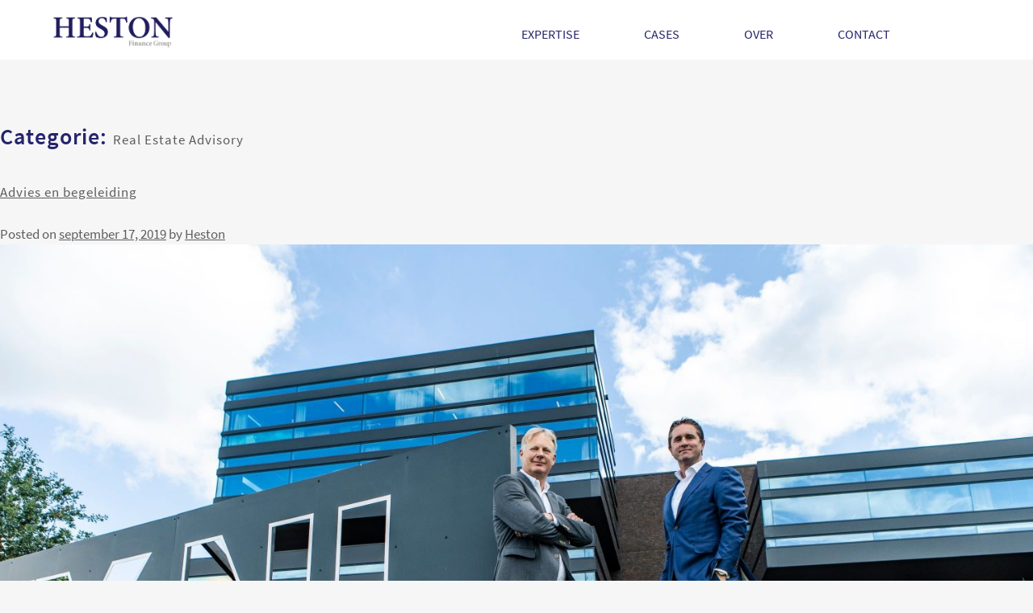

--- FILE ---
content_type: text/html; charset=UTF-8
request_url: https://www.heston.nl/category/real-estate-advisory-nl/
body_size: 13445
content:
<!doctype html>
<html lang="nl-NL">

<head><meta charset="UTF-8"><script>if(navigator.userAgent.match(/MSIE|Internet Explorer/i)||navigator.userAgent.match(/Trident\/7\..*?rv:11/i)){var href=document.location.href;if(!href.match(/[?&]nowprocket/)){if(href.indexOf("?")==-1){if(href.indexOf("#")==-1){document.location.href=href+"?nowprocket=1"}else{document.location.href=href.replace("#","?nowprocket=1#")}}else{if(href.indexOf("#")==-1){document.location.href=href+"&nowprocket=1"}else{document.location.href=href.replace("#","&nowprocket=1#")}}}}</script><script>(()=>{class RocketLazyLoadScripts{constructor(){this.v="2.0.4",this.userEvents=["keydown","keyup","mousedown","mouseup","mousemove","mouseover","mouseout","touchmove","touchstart","touchend","touchcancel","wheel","click","dblclick","input"],this.attributeEvents=["onblur","onclick","oncontextmenu","ondblclick","onfocus","onmousedown","onmouseenter","onmouseleave","onmousemove","onmouseout","onmouseover","onmouseup","onmousewheel","onscroll","onsubmit"]}async t(){this.i(),this.o(),/iP(ad|hone)/.test(navigator.userAgent)&&this.h(),this.u(),this.l(this),this.m(),this.k(this),this.p(this),this._(),await Promise.all([this.R(),this.L()]),this.lastBreath=Date.now(),this.S(this),this.P(),this.D(),this.O(),this.M(),await this.C(this.delayedScripts.normal),await this.C(this.delayedScripts.defer),await this.C(this.delayedScripts.async),await this.T(),await this.F(),await this.j(),await this.A(),window.dispatchEvent(new Event("rocket-allScriptsLoaded")),this.everythingLoaded=!0,this.lastTouchEnd&&await new Promise(t=>setTimeout(t,500-Date.now()+this.lastTouchEnd)),this.I(),this.H(),this.U(),this.W()}i(){this.CSPIssue=sessionStorage.getItem("rocketCSPIssue"),document.addEventListener("securitypolicyviolation",t=>{this.CSPIssue||"script-src-elem"!==t.violatedDirective||"data"!==t.blockedURI||(this.CSPIssue=!0,sessionStorage.setItem("rocketCSPIssue",!0))},{isRocket:!0})}o(){window.addEventListener("pageshow",t=>{this.persisted=t.persisted,this.realWindowLoadedFired=!0},{isRocket:!0}),window.addEventListener("pagehide",()=>{this.onFirstUserAction=null},{isRocket:!0})}h(){let t;function e(e){t=e}window.addEventListener("touchstart",e,{isRocket:!0}),window.addEventListener("touchend",function i(o){o.changedTouches[0]&&t.changedTouches[0]&&Math.abs(o.changedTouches[0].pageX-t.changedTouches[0].pageX)<10&&Math.abs(o.changedTouches[0].pageY-t.changedTouches[0].pageY)<10&&o.timeStamp-t.timeStamp<200&&(window.removeEventListener("touchstart",e,{isRocket:!0}),window.removeEventListener("touchend",i,{isRocket:!0}),"INPUT"===o.target.tagName&&"text"===o.target.type||(o.target.dispatchEvent(new TouchEvent("touchend",{target:o.target,bubbles:!0})),o.target.dispatchEvent(new MouseEvent("mouseover",{target:o.target,bubbles:!0})),o.target.dispatchEvent(new PointerEvent("click",{target:o.target,bubbles:!0,cancelable:!0,detail:1,clientX:o.changedTouches[0].clientX,clientY:o.changedTouches[0].clientY})),event.preventDefault()))},{isRocket:!0})}q(t){this.userActionTriggered||("mousemove"!==t.type||this.firstMousemoveIgnored?"keyup"===t.type||"mouseover"===t.type||"mouseout"===t.type||(this.userActionTriggered=!0,this.onFirstUserAction&&this.onFirstUserAction()):this.firstMousemoveIgnored=!0),"click"===t.type&&t.preventDefault(),t.stopPropagation(),t.stopImmediatePropagation(),"touchstart"===this.lastEvent&&"touchend"===t.type&&(this.lastTouchEnd=Date.now()),"click"===t.type&&(this.lastTouchEnd=0),this.lastEvent=t.type,t.composedPath&&t.composedPath()[0].getRootNode()instanceof ShadowRoot&&(t.rocketTarget=t.composedPath()[0]),this.savedUserEvents.push(t)}u(){this.savedUserEvents=[],this.userEventHandler=this.q.bind(this),this.userEvents.forEach(t=>window.addEventListener(t,this.userEventHandler,{passive:!1,isRocket:!0})),document.addEventListener("visibilitychange",this.userEventHandler,{isRocket:!0})}U(){this.userEvents.forEach(t=>window.removeEventListener(t,this.userEventHandler,{passive:!1,isRocket:!0})),document.removeEventListener("visibilitychange",this.userEventHandler,{isRocket:!0}),this.savedUserEvents.forEach(t=>{(t.rocketTarget||t.target).dispatchEvent(new window[t.constructor.name](t.type,t))})}m(){const t="return false",e=Array.from(this.attributeEvents,t=>"data-rocket-"+t),i="["+this.attributeEvents.join("],[")+"]",o="[data-rocket-"+this.attributeEvents.join("],[data-rocket-")+"]",s=(e,i,o)=>{o&&o!==t&&(e.setAttribute("data-rocket-"+i,o),e["rocket"+i]=new Function("event",o),e.setAttribute(i,t))};new MutationObserver(t=>{for(const n of t)"attributes"===n.type&&(n.attributeName.startsWith("data-rocket-")||this.everythingLoaded?n.attributeName.startsWith("data-rocket-")&&this.everythingLoaded&&this.N(n.target,n.attributeName.substring(12)):s(n.target,n.attributeName,n.target.getAttribute(n.attributeName))),"childList"===n.type&&n.addedNodes.forEach(t=>{if(t.nodeType===Node.ELEMENT_NODE)if(this.everythingLoaded)for(const i of[t,...t.querySelectorAll(o)])for(const t of i.getAttributeNames())e.includes(t)&&this.N(i,t.substring(12));else for(const e of[t,...t.querySelectorAll(i)])for(const t of e.getAttributeNames())this.attributeEvents.includes(t)&&s(e,t,e.getAttribute(t))})}).observe(document,{subtree:!0,childList:!0,attributeFilter:[...this.attributeEvents,...e]})}I(){this.attributeEvents.forEach(t=>{document.querySelectorAll("[data-rocket-"+t+"]").forEach(e=>{this.N(e,t)})})}N(t,e){const i=t.getAttribute("data-rocket-"+e);i&&(t.setAttribute(e,i),t.removeAttribute("data-rocket-"+e))}k(t){Object.defineProperty(HTMLElement.prototype,"onclick",{get(){return this.rocketonclick||null},set(e){this.rocketonclick=e,this.setAttribute(t.everythingLoaded?"onclick":"data-rocket-onclick","this.rocketonclick(event)")}})}S(t){function e(e,i){let o=e[i];e[i]=null,Object.defineProperty(e,i,{get:()=>o,set(s){t.everythingLoaded?o=s:e["rocket"+i]=o=s}})}e(document,"onreadystatechange"),e(window,"onload"),e(window,"onpageshow");try{Object.defineProperty(document,"readyState",{get:()=>t.rocketReadyState,set(e){t.rocketReadyState=e},configurable:!0}),document.readyState="loading"}catch(t){console.log("WPRocket DJE readyState conflict, bypassing")}}l(t){this.originalAddEventListener=EventTarget.prototype.addEventListener,this.originalRemoveEventListener=EventTarget.prototype.removeEventListener,this.savedEventListeners=[],EventTarget.prototype.addEventListener=function(e,i,o){o&&o.isRocket||!t.B(e,this)&&!t.userEvents.includes(e)||t.B(e,this)&&!t.userActionTriggered||e.startsWith("rocket-")||t.everythingLoaded?t.originalAddEventListener.call(this,e,i,o):(t.savedEventListeners.push({target:this,remove:!1,type:e,func:i,options:o}),"mouseenter"!==e&&"mouseleave"!==e||t.originalAddEventListener.call(this,e,t.savedUserEvents.push,o))},EventTarget.prototype.removeEventListener=function(e,i,o){o&&o.isRocket||!t.B(e,this)&&!t.userEvents.includes(e)||t.B(e,this)&&!t.userActionTriggered||e.startsWith("rocket-")||t.everythingLoaded?t.originalRemoveEventListener.call(this,e,i,o):t.savedEventListeners.push({target:this,remove:!0,type:e,func:i,options:o})}}J(t,e){this.savedEventListeners=this.savedEventListeners.filter(i=>{let o=i.type,s=i.target||window;return e!==o||t!==s||(this.B(o,s)&&(i.type="rocket-"+o),this.$(i),!1)})}H(){EventTarget.prototype.addEventListener=this.originalAddEventListener,EventTarget.prototype.removeEventListener=this.originalRemoveEventListener,this.savedEventListeners.forEach(t=>this.$(t))}$(t){t.remove?this.originalRemoveEventListener.call(t.target,t.type,t.func,t.options):this.originalAddEventListener.call(t.target,t.type,t.func,t.options)}p(t){let e;function i(e){return t.everythingLoaded?e:e.split(" ").map(t=>"load"===t||t.startsWith("load.")?"rocket-jquery-load":t).join(" ")}function o(o){function s(e){const s=o.fn[e];o.fn[e]=o.fn.init.prototype[e]=function(){return this[0]===window&&t.userActionTriggered&&("string"==typeof arguments[0]||arguments[0]instanceof String?arguments[0]=i(arguments[0]):"object"==typeof arguments[0]&&Object.keys(arguments[0]).forEach(t=>{const e=arguments[0][t];delete arguments[0][t],arguments[0][i(t)]=e})),s.apply(this,arguments),this}}if(o&&o.fn&&!t.allJQueries.includes(o)){const e={DOMContentLoaded:[],"rocket-DOMContentLoaded":[]};for(const t in e)document.addEventListener(t,()=>{e[t].forEach(t=>t())},{isRocket:!0});o.fn.ready=o.fn.init.prototype.ready=function(i){function s(){parseInt(o.fn.jquery)>2?setTimeout(()=>i.bind(document)(o)):i.bind(document)(o)}return"function"==typeof i&&(t.realDomReadyFired?!t.userActionTriggered||t.fauxDomReadyFired?s():e["rocket-DOMContentLoaded"].push(s):e.DOMContentLoaded.push(s)),o([])},s("on"),s("one"),s("off"),t.allJQueries.push(o)}e=o}t.allJQueries=[],o(window.jQuery),Object.defineProperty(window,"jQuery",{get:()=>e,set(t){o(t)}})}P(){const t=new Map;document.write=document.writeln=function(e){const i=document.currentScript,o=document.createRange(),s=i.parentElement;let n=t.get(i);void 0===n&&(n=i.nextSibling,t.set(i,n));const c=document.createDocumentFragment();o.setStart(c,0),c.appendChild(o.createContextualFragment(e)),s.insertBefore(c,n)}}async R(){return new Promise(t=>{this.userActionTriggered?t():this.onFirstUserAction=t})}async L(){return new Promise(t=>{document.addEventListener("DOMContentLoaded",()=>{this.realDomReadyFired=!0,t()},{isRocket:!0})})}async j(){return this.realWindowLoadedFired?Promise.resolve():new Promise(t=>{window.addEventListener("load",t,{isRocket:!0})})}M(){this.pendingScripts=[];this.scriptsMutationObserver=new MutationObserver(t=>{for(const e of t)e.addedNodes.forEach(t=>{"SCRIPT"!==t.tagName||t.noModule||t.isWPRocket||this.pendingScripts.push({script:t,promise:new Promise(e=>{const i=()=>{const i=this.pendingScripts.findIndex(e=>e.script===t);i>=0&&this.pendingScripts.splice(i,1),e()};t.addEventListener("load",i,{isRocket:!0}),t.addEventListener("error",i,{isRocket:!0}),setTimeout(i,1e3)})})})}),this.scriptsMutationObserver.observe(document,{childList:!0,subtree:!0})}async F(){await this.X(),this.pendingScripts.length?(await this.pendingScripts[0].promise,await this.F()):this.scriptsMutationObserver.disconnect()}D(){this.delayedScripts={normal:[],async:[],defer:[]},document.querySelectorAll("script[type$=rocketlazyloadscript]").forEach(t=>{t.hasAttribute("data-rocket-src")?t.hasAttribute("async")&&!1!==t.async?this.delayedScripts.async.push(t):t.hasAttribute("defer")&&!1!==t.defer||"module"===t.getAttribute("data-rocket-type")?this.delayedScripts.defer.push(t):this.delayedScripts.normal.push(t):this.delayedScripts.normal.push(t)})}async _(){await this.L();let t=[];document.querySelectorAll("script[type$=rocketlazyloadscript][data-rocket-src]").forEach(e=>{let i=e.getAttribute("data-rocket-src");if(i&&!i.startsWith("data:")){i.startsWith("//")&&(i=location.protocol+i);try{const o=new URL(i).origin;o!==location.origin&&t.push({src:o,crossOrigin:e.crossOrigin||"module"===e.getAttribute("data-rocket-type")})}catch(t){}}}),t=[...new Map(t.map(t=>[JSON.stringify(t),t])).values()],this.Y(t,"preconnect")}async G(t){if(await this.K(),!0!==t.noModule||!("noModule"in HTMLScriptElement.prototype))return new Promise(e=>{let i;function o(){(i||t).setAttribute("data-rocket-status","executed"),e()}try{if(navigator.userAgent.includes("Firefox/")||""===navigator.vendor||this.CSPIssue)i=document.createElement("script"),[...t.attributes].forEach(t=>{let e=t.nodeName;"type"!==e&&("data-rocket-type"===e&&(e="type"),"data-rocket-src"===e&&(e="src"),i.setAttribute(e,t.nodeValue))}),t.text&&(i.text=t.text),t.nonce&&(i.nonce=t.nonce),i.hasAttribute("src")?(i.addEventListener("load",o,{isRocket:!0}),i.addEventListener("error",()=>{i.setAttribute("data-rocket-status","failed-network"),e()},{isRocket:!0}),setTimeout(()=>{i.isConnected||e()},1)):(i.text=t.text,o()),i.isWPRocket=!0,t.parentNode.replaceChild(i,t);else{const i=t.getAttribute("data-rocket-type"),s=t.getAttribute("data-rocket-src");i?(t.type=i,t.removeAttribute("data-rocket-type")):t.removeAttribute("type"),t.addEventListener("load",o,{isRocket:!0}),t.addEventListener("error",i=>{this.CSPIssue&&i.target.src.startsWith("data:")?(console.log("WPRocket: CSP fallback activated"),t.removeAttribute("src"),this.G(t).then(e)):(t.setAttribute("data-rocket-status","failed-network"),e())},{isRocket:!0}),s?(t.fetchPriority="high",t.removeAttribute("data-rocket-src"),t.src=s):t.src="data:text/javascript;base64,"+window.btoa(unescape(encodeURIComponent(t.text)))}}catch(i){t.setAttribute("data-rocket-status","failed-transform"),e()}});t.setAttribute("data-rocket-status","skipped")}async C(t){const e=t.shift();return e?(e.isConnected&&await this.G(e),this.C(t)):Promise.resolve()}O(){this.Y([...this.delayedScripts.normal,...this.delayedScripts.defer,...this.delayedScripts.async],"preload")}Y(t,e){this.trash=this.trash||[];let i=!0;var o=document.createDocumentFragment();t.forEach(t=>{const s=t.getAttribute&&t.getAttribute("data-rocket-src")||t.src;if(s&&!s.startsWith("data:")){const n=document.createElement("link");n.href=s,n.rel=e,"preconnect"!==e&&(n.as="script",n.fetchPriority=i?"high":"low"),t.getAttribute&&"module"===t.getAttribute("data-rocket-type")&&(n.crossOrigin=!0),t.crossOrigin&&(n.crossOrigin=t.crossOrigin),t.integrity&&(n.integrity=t.integrity),t.nonce&&(n.nonce=t.nonce),o.appendChild(n),this.trash.push(n),i=!1}}),document.head.appendChild(o)}W(){this.trash.forEach(t=>t.remove())}async T(){try{document.readyState="interactive"}catch(t){}this.fauxDomReadyFired=!0;try{await this.K(),this.J(document,"readystatechange"),document.dispatchEvent(new Event("rocket-readystatechange")),await this.K(),document.rocketonreadystatechange&&document.rocketonreadystatechange(),await this.K(),this.J(document,"DOMContentLoaded"),document.dispatchEvent(new Event("rocket-DOMContentLoaded")),await this.K(),this.J(window,"DOMContentLoaded"),window.dispatchEvent(new Event("rocket-DOMContentLoaded"))}catch(t){console.error(t)}}async A(){try{document.readyState="complete"}catch(t){}try{await this.K(),this.J(document,"readystatechange"),document.dispatchEvent(new Event("rocket-readystatechange")),await this.K(),document.rocketonreadystatechange&&document.rocketonreadystatechange(),await this.K(),this.J(window,"load"),window.dispatchEvent(new Event("rocket-load")),await this.K(),window.rocketonload&&window.rocketonload(),await this.K(),this.allJQueries.forEach(t=>t(window).trigger("rocket-jquery-load")),await this.K(),this.J(window,"pageshow");const t=new Event("rocket-pageshow");t.persisted=this.persisted,window.dispatchEvent(t),await this.K(),window.rocketonpageshow&&window.rocketonpageshow({persisted:this.persisted})}catch(t){console.error(t)}}async K(){Date.now()-this.lastBreath>45&&(await this.X(),this.lastBreath=Date.now())}async X(){return document.hidden?new Promise(t=>setTimeout(t)):new Promise(t=>requestAnimationFrame(t))}B(t,e){return e===document&&"readystatechange"===t||(e===document&&"DOMContentLoaded"===t||(e===window&&"DOMContentLoaded"===t||(e===window&&"load"===t||e===window&&"pageshow"===t)))}static run(){(new RocketLazyLoadScripts).t()}}RocketLazyLoadScripts.run()})();</script>
    
    <meta name="viewport" content="width=device-width, initial-scale=1">
    <link rel="profile" href="https://gmpg.org/xfn/11">
    <title>Real Estate Advisory &#8211; Heston Finance Group</title>
<meta name='robots' content='max-image-preview:large' />
	<style>img:is([sizes="auto" i], [sizes^="auto," i]) { contain-intrinsic-size: 3000px 1500px }</style>
	<link rel="alternate" href="https://www.heston.nl/category/real-estate-advisory-nl/" hreflang="nl" />
<link rel="alternate" href="https://www.heston.nl/en/category/real-estate-advisory-en/" hreflang="en" />
<link rel='dns-prefetch' href='//ajax.googleapis.com' />

<link rel="alternate" type="application/rss+xml" title="Heston Finance Group &raquo; feed" href="https://www.heston.nl/feed/" />
<link rel="alternate" type="application/rss+xml" title="Heston Finance Group &raquo; reacties feed" href="https://www.heston.nl/comments/feed/" />
<link rel="alternate" type="application/rss+xml" title="Heston Finance Group &raquo; Real Estate Advisory categorie feed" href="https://www.heston.nl/category/real-estate-advisory-nl/feed/" />
<style id='wp-emoji-styles-inline-css' type='text/css'>

	img.wp-smiley, img.emoji {
		display: inline !important;
		border: none !important;
		box-shadow: none !important;
		height: 1em !important;
		width: 1em !important;
		margin: 0 0.07em !important;
		vertical-align: -0.1em !important;
		background: none !important;
		padding: 0 !important;
	}
</style>
<style id='classic-theme-styles-inline-css' type='text/css'>
/*! This file is auto-generated */
.wp-block-button__link{color:#fff;background-color:#32373c;border-radius:9999px;box-shadow:none;text-decoration:none;padding:calc(.667em + 2px) calc(1.333em + 2px);font-size:1.125em}.wp-block-file__button{background:#32373c;color:#fff;text-decoration:none}
</style>
<style id='global-styles-inline-css' type='text/css'>
:root{--wp--preset--aspect-ratio--square: 1;--wp--preset--aspect-ratio--4-3: 4/3;--wp--preset--aspect-ratio--3-4: 3/4;--wp--preset--aspect-ratio--3-2: 3/2;--wp--preset--aspect-ratio--2-3: 2/3;--wp--preset--aspect-ratio--16-9: 16/9;--wp--preset--aspect-ratio--9-16: 9/16;--wp--preset--color--black: #000000;--wp--preset--color--cyan-bluish-gray: #abb8c3;--wp--preset--color--white: #ffffff;--wp--preset--color--pale-pink: #f78da7;--wp--preset--color--vivid-red: #cf2e2e;--wp--preset--color--luminous-vivid-orange: #ff6900;--wp--preset--color--luminous-vivid-amber: #fcb900;--wp--preset--color--light-green-cyan: #7bdcb5;--wp--preset--color--vivid-green-cyan: #00d084;--wp--preset--color--pale-cyan-blue: #8ed1fc;--wp--preset--color--vivid-cyan-blue: #0693e3;--wp--preset--color--vivid-purple: #9b51e0;--wp--preset--gradient--vivid-cyan-blue-to-vivid-purple: linear-gradient(135deg,rgba(6,147,227,1) 0%,rgb(155,81,224) 100%);--wp--preset--gradient--light-green-cyan-to-vivid-green-cyan: linear-gradient(135deg,rgb(122,220,180) 0%,rgb(0,208,130) 100%);--wp--preset--gradient--luminous-vivid-amber-to-luminous-vivid-orange: linear-gradient(135deg,rgba(252,185,0,1) 0%,rgba(255,105,0,1) 100%);--wp--preset--gradient--luminous-vivid-orange-to-vivid-red: linear-gradient(135deg,rgba(255,105,0,1) 0%,rgb(207,46,46) 100%);--wp--preset--gradient--very-light-gray-to-cyan-bluish-gray: linear-gradient(135deg,rgb(238,238,238) 0%,rgb(169,184,195) 100%);--wp--preset--gradient--cool-to-warm-spectrum: linear-gradient(135deg,rgb(74,234,220) 0%,rgb(151,120,209) 20%,rgb(207,42,186) 40%,rgb(238,44,130) 60%,rgb(251,105,98) 80%,rgb(254,248,76) 100%);--wp--preset--gradient--blush-light-purple: linear-gradient(135deg,rgb(255,206,236) 0%,rgb(152,150,240) 100%);--wp--preset--gradient--blush-bordeaux: linear-gradient(135deg,rgb(254,205,165) 0%,rgb(254,45,45) 50%,rgb(107,0,62) 100%);--wp--preset--gradient--luminous-dusk: linear-gradient(135deg,rgb(255,203,112) 0%,rgb(199,81,192) 50%,rgb(65,88,208) 100%);--wp--preset--gradient--pale-ocean: linear-gradient(135deg,rgb(255,245,203) 0%,rgb(182,227,212) 50%,rgb(51,167,181) 100%);--wp--preset--gradient--electric-grass: linear-gradient(135deg,rgb(202,248,128) 0%,rgb(113,206,126) 100%);--wp--preset--gradient--midnight: linear-gradient(135deg,rgb(2,3,129) 0%,rgb(40,116,252) 100%);--wp--preset--font-size--small: 13px;--wp--preset--font-size--medium: 20px;--wp--preset--font-size--large: 36px;--wp--preset--font-size--x-large: 42px;--wp--preset--spacing--20: 0.44rem;--wp--preset--spacing--30: 0.67rem;--wp--preset--spacing--40: 1rem;--wp--preset--spacing--50: 1.5rem;--wp--preset--spacing--60: 2.25rem;--wp--preset--spacing--70: 3.38rem;--wp--preset--spacing--80: 5.06rem;--wp--preset--shadow--natural: 6px 6px 9px rgba(0, 0, 0, 0.2);--wp--preset--shadow--deep: 12px 12px 50px rgba(0, 0, 0, 0.4);--wp--preset--shadow--sharp: 6px 6px 0px rgba(0, 0, 0, 0.2);--wp--preset--shadow--outlined: 6px 6px 0px -3px rgba(255, 255, 255, 1), 6px 6px rgba(0, 0, 0, 1);--wp--preset--shadow--crisp: 6px 6px 0px rgba(0, 0, 0, 1);}:where(.is-layout-flex){gap: 0.5em;}:where(.is-layout-grid){gap: 0.5em;}body .is-layout-flex{display: flex;}.is-layout-flex{flex-wrap: wrap;align-items: center;}.is-layout-flex > :is(*, div){margin: 0;}body .is-layout-grid{display: grid;}.is-layout-grid > :is(*, div){margin: 0;}:where(.wp-block-columns.is-layout-flex){gap: 2em;}:where(.wp-block-columns.is-layout-grid){gap: 2em;}:where(.wp-block-post-template.is-layout-flex){gap: 1.25em;}:where(.wp-block-post-template.is-layout-grid){gap: 1.25em;}.has-black-color{color: var(--wp--preset--color--black) !important;}.has-cyan-bluish-gray-color{color: var(--wp--preset--color--cyan-bluish-gray) !important;}.has-white-color{color: var(--wp--preset--color--white) !important;}.has-pale-pink-color{color: var(--wp--preset--color--pale-pink) !important;}.has-vivid-red-color{color: var(--wp--preset--color--vivid-red) !important;}.has-luminous-vivid-orange-color{color: var(--wp--preset--color--luminous-vivid-orange) !important;}.has-luminous-vivid-amber-color{color: var(--wp--preset--color--luminous-vivid-amber) !important;}.has-light-green-cyan-color{color: var(--wp--preset--color--light-green-cyan) !important;}.has-vivid-green-cyan-color{color: var(--wp--preset--color--vivid-green-cyan) !important;}.has-pale-cyan-blue-color{color: var(--wp--preset--color--pale-cyan-blue) !important;}.has-vivid-cyan-blue-color{color: var(--wp--preset--color--vivid-cyan-blue) !important;}.has-vivid-purple-color{color: var(--wp--preset--color--vivid-purple) !important;}.has-black-background-color{background-color: var(--wp--preset--color--black) !important;}.has-cyan-bluish-gray-background-color{background-color: var(--wp--preset--color--cyan-bluish-gray) !important;}.has-white-background-color{background-color: var(--wp--preset--color--white) !important;}.has-pale-pink-background-color{background-color: var(--wp--preset--color--pale-pink) !important;}.has-vivid-red-background-color{background-color: var(--wp--preset--color--vivid-red) !important;}.has-luminous-vivid-orange-background-color{background-color: var(--wp--preset--color--luminous-vivid-orange) !important;}.has-luminous-vivid-amber-background-color{background-color: var(--wp--preset--color--luminous-vivid-amber) !important;}.has-light-green-cyan-background-color{background-color: var(--wp--preset--color--light-green-cyan) !important;}.has-vivid-green-cyan-background-color{background-color: var(--wp--preset--color--vivid-green-cyan) !important;}.has-pale-cyan-blue-background-color{background-color: var(--wp--preset--color--pale-cyan-blue) !important;}.has-vivid-cyan-blue-background-color{background-color: var(--wp--preset--color--vivid-cyan-blue) !important;}.has-vivid-purple-background-color{background-color: var(--wp--preset--color--vivid-purple) !important;}.has-black-border-color{border-color: var(--wp--preset--color--black) !important;}.has-cyan-bluish-gray-border-color{border-color: var(--wp--preset--color--cyan-bluish-gray) !important;}.has-white-border-color{border-color: var(--wp--preset--color--white) !important;}.has-pale-pink-border-color{border-color: var(--wp--preset--color--pale-pink) !important;}.has-vivid-red-border-color{border-color: var(--wp--preset--color--vivid-red) !important;}.has-luminous-vivid-orange-border-color{border-color: var(--wp--preset--color--luminous-vivid-orange) !important;}.has-luminous-vivid-amber-border-color{border-color: var(--wp--preset--color--luminous-vivid-amber) !important;}.has-light-green-cyan-border-color{border-color: var(--wp--preset--color--light-green-cyan) !important;}.has-vivid-green-cyan-border-color{border-color: var(--wp--preset--color--vivid-green-cyan) !important;}.has-pale-cyan-blue-border-color{border-color: var(--wp--preset--color--pale-cyan-blue) !important;}.has-vivid-cyan-blue-border-color{border-color: var(--wp--preset--color--vivid-cyan-blue) !important;}.has-vivid-purple-border-color{border-color: var(--wp--preset--color--vivid-purple) !important;}.has-vivid-cyan-blue-to-vivid-purple-gradient-background{background: var(--wp--preset--gradient--vivid-cyan-blue-to-vivid-purple) !important;}.has-light-green-cyan-to-vivid-green-cyan-gradient-background{background: var(--wp--preset--gradient--light-green-cyan-to-vivid-green-cyan) !important;}.has-luminous-vivid-amber-to-luminous-vivid-orange-gradient-background{background: var(--wp--preset--gradient--luminous-vivid-amber-to-luminous-vivid-orange) !important;}.has-luminous-vivid-orange-to-vivid-red-gradient-background{background: var(--wp--preset--gradient--luminous-vivid-orange-to-vivid-red) !important;}.has-very-light-gray-to-cyan-bluish-gray-gradient-background{background: var(--wp--preset--gradient--very-light-gray-to-cyan-bluish-gray) !important;}.has-cool-to-warm-spectrum-gradient-background{background: var(--wp--preset--gradient--cool-to-warm-spectrum) !important;}.has-blush-light-purple-gradient-background{background: var(--wp--preset--gradient--blush-light-purple) !important;}.has-blush-bordeaux-gradient-background{background: var(--wp--preset--gradient--blush-bordeaux) !important;}.has-luminous-dusk-gradient-background{background: var(--wp--preset--gradient--luminous-dusk) !important;}.has-pale-ocean-gradient-background{background: var(--wp--preset--gradient--pale-ocean) !important;}.has-electric-grass-gradient-background{background: var(--wp--preset--gradient--electric-grass) !important;}.has-midnight-gradient-background{background: var(--wp--preset--gradient--midnight) !important;}.has-small-font-size{font-size: var(--wp--preset--font-size--small) !important;}.has-medium-font-size{font-size: var(--wp--preset--font-size--medium) !important;}.has-large-font-size{font-size: var(--wp--preset--font-size--large) !important;}.has-x-large-font-size{font-size: var(--wp--preset--font-size--x-large) !important;}
:where(.wp-block-post-template.is-layout-flex){gap: 1.25em;}:where(.wp-block-post-template.is-layout-grid){gap: 1.25em;}
:where(.wp-block-columns.is-layout-flex){gap: 2em;}:where(.wp-block-columns.is-layout-grid){gap: 2em;}
:root :where(.wp-block-pullquote){font-size: 1.5em;line-height: 1.6;}
</style>
<link data-minify="1" rel='stylesheet' id='custom-css-css' href='https://www.heston.nl/wp-content/cache/min/1/wp-content/themes/BOOOM_base.v1.0.4/css/main.css?ver=1745802249' type='text/css' media='all' />
<link rel="https://api.w.org/" href="https://www.heston.nl/wp-json/" /><link rel="alternate" title="JSON" type="application/json" href="https://www.heston.nl/wp-json/wp/v2/categories/28" /><link rel="EditURI" type="application/rsd+xml" title="RSD" href="https://www.heston.nl/xmlrpc.php?rsd" />
<style type="text/css">.recentcomments a{display:inline !important;padding:0 !important;margin:0 !important;}</style><noscript><style id="rocket-lazyload-nojs-css">.rll-youtube-player, [data-lazy-src]{display:none !important;}</style></noscript><meta name="generator" content="WP Rocket 3.20.0.3" data-wpr-features="wpr_delay_js wpr_defer_js wpr_minify_js wpr_lazyload_images wpr_lazyload_iframes wpr_minify_css wpr_desktop" /></head>


<body class="archive category category-real-estate-advisory-nl category-28 wp-custom-logo wp-theme-BOOOM_basev104 hfeed">

    <div data-rocket-location-hash="54257ff4dc2eb7aae68fa23eb5f11e06" id="page" class="site">

        <header data-rocket-location-hash="fc409f86088b20b81d38a444febf083b" id="masthead" class="site-header">
            <nav id="site-navigation" class="main-navigation flex-it f-row f-just-between b__width-inner">
                <div class="site-branding" id="site_logo">
                    <a href="https://www.heston.nl/" class="custom-logo-link" rel="home"><img width="2842" height="735" src="data:image/svg+xml,%3Csvg%20xmlns='http://www.w3.org/2000/svg'%20viewBox='0%200%202842%20735'%3E%3C/svg%3E" class="custom-logo" alt="Heston Finance Group" decoding="async" fetchpriority="high" data-lazy-srcset="https://www.heston.nl/wp-content/uploads/2019/09/Heston-logo-woordmerk.png 2842w, https://www.heston.nl/wp-content/uploads/2019/09/Heston-logo-woordmerk-300x78.png 300w, https://www.heston.nl/wp-content/uploads/2019/09/Heston-logo-woordmerk-768x199.png 768w, https://www.heston.nl/wp-content/uploads/2019/09/Heston-logo-woordmerk-1024x265.png 1024w" data-lazy-sizes="(max-width: 2842px) 100vw, 2842px" data-lazy-src="https://www.heston.nl/wp-content/uploads/2019/09/Heston-logo-woordmerk.png" /><noscript><img width="2842" height="735" src="https://www.heston.nl/wp-content/uploads/2019/09/Heston-logo-woordmerk.png" class="custom-logo" alt="Heston Finance Group" decoding="async" fetchpriority="high" srcset="https://www.heston.nl/wp-content/uploads/2019/09/Heston-logo-woordmerk.png 2842w, https://www.heston.nl/wp-content/uploads/2019/09/Heston-logo-woordmerk-300x78.png 300w, https://www.heston.nl/wp-content/uploads/2019/09/Heston-logo-woordmerk-768x199.png 768w, https://www.heston.nl/wp-content/uploads/2019/09/Heston-logo-woordmerk-1024x265.png 1024w" sizes="(max-width: 2842px) 100vw, 2842px" /></noscript></a>                </div><!-- .site-branding -->
                <div class="menu-wrapper" id="menu_toggle">
                    <img id="menu_open" src="data:image/svg+xml,%3Csvg%20xmlns='http://www.w3.org/2000/svg'%20viewBox='0%200%200%200'%3E%3C/svg%3E" alt="menu-open" data-lazy-src="/wp-content/uploads/2019/09/ham-menu.png"><noscript><img id="menu_open" src="/wp-content/uploads/2019/09/ham-menu.png" alt="menu-open"></noscript>
                    <img id="menu_close" src="data:image/svg+xml,%3Csvg%20xmlns='http://www.w3.org/2000/svg'%20viewBox='0%200%200%200'%3E%3C/svg%3E" alt="menu-close" data-lazy-src="/wp-content/uploads/2019/09/close-menu.png"><noscript><img id="menu_close" src="/wp-content/uploads/2019/09/close-menu.png" alt="menu-close"></noscript>
                </div>
                <div class="menu-menu-1-container"><ul id="primary-menu" class="menu"><li id="menu-item-277" class="menu-desk menu-item menu-item-type-custom menu-item-object-custom menu-item-has-children menu-item-277"><a href="#">Expertise</a>
<ul class="sub-menu">
	<li id="menu-item-220" class="menu-item menu-item-type-post_type menu-item-object-page menu-item-220"><a href="https://www.heston.nl/debt-advisory/">Debt advisory</a></li>
	<li id="menu-item-224" class="menu-item menu-item-type-post_type menu-item-object-page menu-item-224"><a href="https://www.heston.nl/real-estate-advisory/">Real Estate Advisory</a></li>
</ul>
</li>
<li id="menu-item-295" class="menu-mob menu-item menu-item-type-post_type menu-item-object-page menu-item-295"><a href="https://www.heston.nl/debt-advisory/">Debt advisory</a></li>
<li id="menu-item-296" class="menu-mob menu-item menu-item-type-post_type menu-item-object-page menu-item-296"><a href="https://www.heston.nl/real-estate-advisory/">Real Estate Advisory</a></li>
<li id="menu-item-490" class="menu-item menu-item-type-post_type menu-item-object-page menu-item-490"><a href="https://www.heston.nl/cases/">Cases</a></li>
<li id="menu-item-223" class="menu-item menu-item-type-post_type menu-item-object-page menu-item-223"><a href="https://www.heston.nl/over-ons/">Over</a></li>
<li id="menu-item-732" class="menu-item menu-item-type-post_type menu-item-object-page menu-item-732"><a href="https://www.heston.nl/contact/">Contact</a></li>
<li id="menu-item-254-nl" class="lang-item lang-item-5 lang-item-nl current-lang lang-item-first menu-item menu-item-type-custom menu-item-object-custom menu-item-254-nl"><a href="https://www.heston.nl/category/real-estate-advisory-nl/" hreflang="nl-NL" lang="nl-NL"><img src="data:image/svg+xml,%3Csvg%20xmlns='http://www.w3.org/2000/svg'%20viewBox='0%200%2016%2011'%3E%3C/svg%3E" alt="Nederlands" width="16" height="11" style="width: 16px; height: 11px;" data-lazy-src="" /><noscript><img src="[data-uri]" alt="Nederlands" width="16" height="11" style="width: 16px; height: 11px;" /></noscript></a></li>
<li id="menu-item-254-en" class="lang-item lang-item-8 lang-item-en menu-item menu-item-type-custom menu-item-object-custom menu-item-254-en"><a href="https://www.heston.nl/en/category/real-estate-advisory-en/" hreflang="en-GB" lang="en-GB"><img src="data:image/svg+xml,%3Csvg%20xmlns='http://www.w3.org/2000/svg'%20viewBox='0%200%2016%2011'%3E%3C/svg%3E" alt="English" width="16" height="11" style="width: 16px; height: 11px;" data-lazy-src="" /><noscript><img src="[data-uri]" alt="English" width="16" height="11" style="width: 16px; height: 11px;" /></noscript></a></li>
</ul></div>            </nav><!-- #site-navigation -->
        </header><!-- #masthead -->

        <div data-rocket-location-hash="18a51dd5bf96b79c00bc510e8d0419d8" id="content" class="site-content">
	<div data-rocket-location-hash="7e9ef60b49e7f41909b9c200d230b52c" id="primary" class="content-area">
		<main id="main" class="site-main">

		
			<header class="page-header">
				<h1 class="page-title">Categorie: <span>Real Estate Advisory</span></h1>			</header><!-- .page-header -->

			
<article id="post-354" class="post-354 post type-post status-publish format-standard has-post-thumbnail hentry category-blog-nl category-real-estate-advisory-nl">
	<header class="entry-header">
		<h2 class="entry-title"><a href="https://www.heston.nl/advies-en-begeleiding/" rel="bookmark">Advies en begeleiding</a></h2>			<div class="entry-meta">
				<span class="posted-on">Posted on <a href="https://www.heston.nl/advies-en-begeleiding/" rel="bookmark"><time class="entry-date published" datetime="2019-09-17T14:06:02+00:00">september 17, 2019</time><time class="updated" datetime="2021-10-26T11:02:23+00:00">oktober 26, 2021</time></a></span><span class="byline"> by <span class="author vcard"><a class="url fn n" href="https://www.heston.nl/author/nadia/">Heston</a></span></span>			</div><!-- .entry-meta -->
			</header><!-- .entry-header -->

	
		<a class="post-thumbnail" href="https://www.heston.nl/advies-en-begeleiding/" aria-hidden="true" tabindex="-1">
			<img width="1500" height="1000" src="data:image/svg+xml,%3Csvg%20xmlns='http://www.w3.org/2000/svg'%20viewBox='0%200%201500%201000'%3E%3C/svg%3E" class="attachment-post-thumbnail size-post-thumbnail wp-post-image" alt="Advies en begeleiding" decoding="async" data-lazy-srcset="https://www.heston.nl/wp-content/uploads/2019/09/MSN06081.jpg 1500w, https://www.heston.nl/wp-content/uploads/2019/09/MSN06081-300x200.jpg 300w, https://www.heston.nl/wp-content/uploads/2019/09/MSN06081-768x512.jpg 768w, https://www.heston.nl/wp-content/uploads/2019/09/MSN06081-1024x683.jpg 1024w" data-lazy-sizes="(max-width: 1500px) 100vw, 1500px" data-lazy-src="https://www.heston.nl/wp-content/uploads/2019/09/MSN06081.jpg" /><noscript><img width="1500" height="1000" src="https://www.heston.nl/wp-content/uploads/2019/09/MSN06081.jpg" class="attachment-post-thumbnail size-post-thumbnail wp-post-image" alt="Advies en begeleiding" decoding="async" srcset="https://www.heston.nl/wp-content/uploads/2019/09/MSN06081.jpg 1500w, https://www.heston.nl/wp-content/uploads/2019/09/MSN06081-300x200.jpg 300w, https://www.heston.nl/wp-content/uploads/2019/09/MSN06081-768x512.jpg 768w, https://www.heston.nl/wp-content/uploads/2019/09/MSN06081-1024x683.jpg 1024w" sizes="(max-width: 1500px) 100vw, 1500px" /></noscript>		</a>

		
	<div class="entry-content">
		<p>Heston streeft naar langdurende relaties. Dat heeft ertoe geleid dat we een aantal klanten structureel mogen adviseren en begeleiden op het gebied van ontwikkeling, verkoop en herfinanciering van hun vastgoedportefeuille.</p>
	</div><!-- .entry-content -->

	<footer class="entry-footer">
		<span class="cat-links">Posted in <a href="https://www.heston.nl/category/blog-nl/" rel="category tag">Blog</a>, <a href="https://www.heston.nl/category/real-estate-advisory-nl/" rel="category tag">Real Estate Advisory</a></span><span class="comments-link"><a href="https://www.heston.nl/advies-en-begeleiding/#respond">Leave a Comment<span class="screen-reader-text"> on Advies en begeleiding</span></a></span>	</footer><!-- .entry-footer -->
</article><!-- #post-354 -->

<article id="post-1" class="post-1 post type-post status-publish format-standard has-post-thumbnail hentry category-blog-nl category-real-estate-advisory-nl">
	<header class="entry-header">
		<h2 class="entry-title"><a href="https://www.heston.nl/betaal-ik-te-veel-rente/" rel="bookmark">“Betaal ik te veel rente?”</a></h2>			<div class="entry-meta">
				<span class="posted-on">Posted on <a href="https://www.heston.nl/betaal-ik-te-veel-rente/" rel="bookmark"><time class="entry-date published" datetime="2019-09-16T13:13:34+00:00">september 16, 2019</time><time class="updated" datetime="2021-10-26T11:03:38+00:00">oktober 26, 2021</time></a></span><span class="byline"> by <span class="author vcard"><a class="url fn n" href="https://www.heston.nl/author/"></a></span></span>			</div><!-- .entry-meta -->
			</header><!-- .entry-header -->

	
		<a class="post-thumbnail" href="https://www.heston.nl/betaal-ik-te-veel-rente/" aria-hidden="true" tabindex="-1">
			<img width="1200" height="600" src="data:image/svg+xml,%3Csvg%20xmlns='http://www.w3.org/2000/svg'%20viewBox='0%200%201200%20600'%3E%3C/svg%3E" class="attachment-post-thumbnail size-post-thumbnail wp-post-image" alt="“Betaal ik te veel rente?”" decoding="async" data-lazy-srcset="https://www.heston.nl/wp-content/uploads/2019/09/Blog-afb.jpg 1200w, https://www.heston.nl/wp-content/uploads/2019/09/Blog-afb-300x150.jpg 300w, https://www.heston.nl/wp-content/uploads/2019/09/Blog-afb-768x384.jpg 768w, https://www.heston.nl/wp-content/uploads/2019/09/Blog-afb-1024x512.jpg 1024w" data-lazy-sizes="(max-width: 1200px) 100vw, 1200px" data-lazy-src="https://www.heston.nl/wp-content/uploads/2019/09/Blog-afb.jpg" /><noscript><img width="1200" height="600" src="https://www.heston.nl/wp-content/uploads/2019/09/Blog-afb.jpg" class="attachment-post-thumbnail size-post-thumbnail wp-post-image" alt="“Betaal ik te veel rente?”" decoding="async" srcset="https://www.heston.nl/wp-content/uploads/2019/09/Blog-afb.jpg 1200w, https://www.heston.nl/wp-content/uploads/2019/09/Blog-afb-300x150.jpg 300w, https://www.heston.nl/wp-content/uploads/2019/09/Blog-afb-768x384.jpg 768w, https://www.heston.nl/wp-content/uploads/2019/09/Blog-afb-1024x512.jpg 1024w" sizes="(max-width: 1200px) 100vw, 1200px" /></noscript>		</a>

		
	<div class="entry-content">
		<p>De huidige financieringsmarkt voor commercieel vastgoed is totaal anders dan de financieringsmarkt van voor 2008. Financiers voeren als gevolg van o.a. Basel 3 een stringenter beleid, met als resultaat een grondige analyse van de vastgoedobjecten én achterliggende ondernemers en investeerders. Aangescherpte eisen leiden tot meer afwijzingen. Daar waar wel gefinancierd wordt, vindt steeds meer prijsdifferentiatie plaats.</p>
	</div><!-- .entry-content -->

	<footer class="entry-footer">
		<span class="cat-links">Posted in <a href="https://www.heston.nl/category/blog-nl/" rel="category tag">Blog</a>, <a href="https://www.heston.nl/category/real-estate-advisory-nl/" rel="category tag">Real Estate Advisory</a></span><span class="comments-link"><a href="https://www.heston.nl/betaal-ik-te-veel-rente/#comments">1 reactie<span class="screen-reader-text"> op “Betaal ik te veel rente?”</span></a></span>	</footer><!-- .entry-footer -->
</article><!-- #post-1 -->

		</main><!-- #main -->
	</div><!-- #primary -->


<aside id="secondary" class="widget-area">
	<section id="search-2" class="widget widget_search"><form role="search" method="get" class="search-form" action="https://www.heston.nl/">
				<label>
					<span class="screen-reader-text">Zoeken naar:</span>
					<input type="search" class="search-field" placeholder="Zoeken &hellip;" value="" name="s" />
				</label>
				<input type="submit" class="search-submit" value="Zoeken" />
			</form></section>
		<section id="recent-posts-2" class="widget widget_recent_entries">
		<h2 class="widget-title">Recente berichten</h2>
		<ul>
											<li>
					<a href="https://www.heston.nl/herfinanciering-benelux-portfolio-interland/">Herfinanciering Benelux portfolio Interland</a>
									</li>
											<li>
					<a href="https://www.heston.nl/heston-adviseert-max-health-club/">Heston adviseert Max Health Club</a>
									</li>
											<li>
					<a href="https://www.heston.nl/heston-finance-adviseert-de-vrije-blick-bij-financiering/">Heston Finance adviseert De Vrije Blick bij financiering</a>
									</li>
											<li>
					<a href="https://www.heston.nl/projectfinanciering-hotel-jansen-bajeskwartier/">Projectfinanciering Hotel Jansen Bajeskwartier</a>
									</li>
											<li>
					<a href="https://www.heston.nl/herfinanciering-en-advies-amres/">Herfinanciering en advies AMRES</a>
									</li>
					</ul>

		</section><section id="recent-comments-2" class="widget widget_recent_comments"><h2 class="widget-title">Recente reacties</h2><ul id="recentcomments"><li class="recentcomments"><span class="comment-author-link"><a href="https://wordpress.org/" class="url" rel="ugc external nofollow">A WordPress Commenter</a></span> op <a href="https://www.heston.nl/betaal-ik-te-veel-rente/#comment-1">“Betaal ik te veel rente?”</a></li></ul></section><section id="archives-2" class="widget widget_archive"><h2 class="widget-title">Archieven</h2>
			<ul>
					<li><a href='https://www.heston.nl/2024/02/'>februari 2024</a></li>
	<li><a href='https://www.heston.nl/2022/10/'>oktober 2022</a></li>
	<li><a href='https://www.heston.nl/2022/06/'>juni 2022</a></li>
	<li><a href='https://www.heston.nl/2021/10/'>oktober 2021</a></li>
	<li><a href='https://www.heston.nl/2019/09/'>september 2019</a></li>
			</ul>

			</section><section id="categories-2" class="widget widget_categories"><h2 class="widget-title">Categorieën</h2>
			<ul>
					<li class="cat-item cat-item-18"><a href="https://www.heston.nl/category/blog-nl/">Blog</a>
</li>
	<li class="cat-item cat-item-20"><a href="https://www.heston.nl/category/case-nl/">Case</a>
</li>
	<li class="cat-item cat-item-22"><a href="https://www.heston.nl/category/debt-advisory-nl/">Debt advisory</a>
</li>
	<li class="cat-item cat-item-28 current-cat"><a aria-current="page" href="https://www.heston.nl/category/real-estate-advisory-nl/">Real Estate Advisory</a>
</li>
			</ul>

			</section><section id="meta-2" class="widget widget_meta"><h2 class="widget-title">Meta</h2>
		<ul>
						<li><a href="https://www.heston.nl/heston-admin/">Login</a></li>
			<li><a href="https://www.heston.nl/feed/">Berichten feed</a></li>
			<li><a href="https://www.heston.nl/comments/feed/">Reacties feed</a></li>

			<li><a href="https://wordpress.org/">WordPress.org</a></li>
		</ul>

		</section></aside><!-- #secondary -->

</div><!-- #content -->


<footer data-rocket-location-hash="73a2cbb02dd0f933da2c439d8ca9fe4d" id="colophon" class="site-footer width-inner">
    <div data-rocket-location-hash="0486bd87e4883b59fded26eb45af41e1" class="footer-top flex-it f-row f-just-between f-align-center f-wrap">
        <div class="b__footer-wrapper">
            <div class="b__footer-row1 b__footer-20 flex-it f-col f-just-between f-align-center">
                <div class="b__footer-logo-wrapper">
                    <img src="data:image/svg+xml,%3Csvg%20xmlns='http://www.w3.org/2000/svg'%20viewBox='0%200%200%200'%3E%3C/svg%3E" alt="Footer heston logo" data-lazy-src="/wp-content/uploads/2019/09/Heston-logo-woordmerk-diap.png"><noscript><img src="/wp-content/uploads/2019/09/Heston-logo-woordmerk-diap.png" alt="Footer heston logo"></noscript>
                </div>
                <div class="b__footer-social-wrapper">
                    <a href="mailto:info@heston.nl"><img src="data:image/svg+xml,%3Csvg%20xmlns='http://www.w3.org/2000/svg'%20viewBox='0%200%200%200'%3E%3C/svg%3E" alt="Mail Icon"
                            class="b__media-icon" data-lazy-src="/wp-content/uploads/2019/09/mailIco.png"><noscript><img src="/wp-content/uploads/2019/09/mailIco.png" alt="Mail Icon"
                            class="b__media-icon"></noscript></a>
                    <a href="https://www.linkedin.com/company/heston-finance-group/ "><img
                            src="data:image/svg+xml,%3Csvg%20xmlns='http://www.w3.org/2000/svg'%20viewBox='0%200%200%200'%3E%3C/svg%3E" alt="LinkedIn Icon"
                            class="b__media-icon" data-lazy-src="/wp-content/uploads/2019/09/icons8-linkedin-2-90.png"><noscript><img
                            src="/wp-content/uploads/2019/09/icons8-linkedin-2-90.png" alt="LinkedIn Icon"
                            class="b__media-icon"></noscript></a>
                </div>
            </div>
            <div class="b__footer-row2 b__footer-20">
                <ul>
                                        <li>ZOEKADRES</li><br>
                                        <li><span class="b__footer-white">Heston Finance Group</span></li>
                    <li>Creative Valley</li>
                    <li>Orteliuslaan 13</li>
                    <li>3528 BA Utrecht</li>
                                        <li>Nederland</li>
                                    </ul>
            </div>
            <div class="b__footer-row3 b__footer-30">
                <ul>
                    <li>CONTACT</li><br>
                    <li>Robert Fabisch: <span class="b__footer-white"><a href="tel:+31651069141">+31 (0)6 5106 9141</a>
                        </span></li>
                    <li>Michel vd Horst: <span class="b__footer-white"><a href="tel:+31655727024">+31 (0)6 5572
                                7024</a> </span></li>
                    <li><span class="b__footer-white"><a href="mailto: info@heston.nl">info@heston.nl</a> </span></li>
                </ul>
            </div>
            <div class="b__footer-row4 b__footer-30">
                <img src="data:image/svg+xml,%3Csvg%20xmlns='http://www.w3.org/2000/svg'%20viewBox='0%200%200%200'%3E%3C/svg%3E" alt="Footer heston logo" data-lazy-src="/wp-content/uploads/2019/09/Heston-logo-beeldmerk.png"><noscript><img src="/wp-content/uploads/2019/09/Heston-logo-beeldmerk.png" alt="Footer heston logo"></noscript>
            </div>
        </div>
    </div>
    <div data-rocket-location-hash="7be445acafdf7df8e1a679d7785f0db3" class="footer-bottom">
    </div>

</footer><!-- #colophon -->
</div><!-- #page -->

<script type="speculationrules">
{"prefetch":[{"source":"document","where":{"and":[{"href_matches":"\/*"},{"not":{"href_matches":["\/wp-*.php","\/wp-admin\/*","\/wp-content\/uploads\/*","\/wp-content\/*","\/wp-content\/plugins\/*","\/wp-content\/themes\/BOOOM_base.v1.0.4\/*","\/*\\?(.+)"]}},{"not":{"selector_matches":"a[rel~=\"nofollow\"]"}},{"not":{"selector_matches":".no-prefetch, .no-prefetch a"}}]},"eagerness":"conservative"}]}
</script>
<link data-minify="1" rel='stylesheet' id='custom-admin-css' href='https://www.heston.nl/wp-content/cache/min/1/wp-content/themes/BOOOM_base.v1.0.4/admin/admin-backend.css?ver=1745802249' type='text/css' media='all' />
<script type="rocketlazyloadscript" data-rocket-type="text/javascript" id="pll_cookie_script-js-after">
/* <![CDATA[ */
(function() {
				var expirationDate = new Date();
				expirationDate.setTime( expirationDate.getTime() + 31536000 * 1000 );
				document.cookie = "pll_language=nl; expires=" + expirationDate.toUTCString() + "; path=/; secure; SameSite=Lax";
			}());
/* ]]> */
</script>
<script type="rocketlazyloadscript" data-minify="1" data-rocket-type="text/javascript" data-rocket-src="https://www.heston.nl/wp-content/cache/min/1/ajax/libs/jquery/3.1.1/jquery.min.js?ver=1745802249" id="jquery-js" data-rocket-defer defer></script>
<script type="rocketlazyloadscript" data-minify="1" data-rocket-type="text/javascript" data-rocket-src="https://www.heston.nl/wp-content/cache/min/1/wp-content/themes/BOOOM_base.v1.0.4/js/main.js?ver=1745802249" id="main_js-js" data-rocket-defer defer></script>
<script type="rocketlazyloadscript" data-rocket-type="text/javascript" data-rocket-src="https://www.heston.nl/wp-content/themes/BOOOM_base.v1.0.4/js/slick.min.js?ver=6.8.3" id="slick_js-js" data-rocket-defer defer></script>
<script>window.lazyLoadOptions=[{elements_selector:"img[data-lazy-src],.rocket-lazyload,iframe[data-lazy-src]",data_src:"lazy-src",data_srcset:"lazy-srcset",data_sizes:"lazy-sizes",class_loading:"lazyloading",class_loaded:"lazyloaded",threshold:300,callback_loaded:function(element){if(element.tagName==="IFRAME"&&element.dataset.rocketLazyload=="fitvidscompatible"){if(element.classList.contains("lazyloaded")){if(typeof window.jQuery!="undefined"){if(jQuery.fn.fitVids){jQuery(element).parent().fitVids()}}}}}},{elements_selector:".rocket-lazyload",data_src:"lazy-src",data_srcset:"lazy-srcset",data_sizes:"lazy-sizes",class_loading:"lazyloading",class_loaded:"lazyloaded",threshold:300,}];window.addEventListener('LazyLoad::Initialized',function(e){var lazyLoadInstance=e.detail.instance;if(window.MutationObserver){var observer=new MutationObserver(function(mutations){var image_count=0;var iframe_count=0;var rocketlazy_count=0;mutations.forEach(function(mutation){for(var i=0;i<mutation.addedNodes.length;i++){if(typeof mutation.addedNodes[i].getElementsByTagName!=='function'){continue}
if(typeof mutation.addedNodes[i].getElementsByClassName!=='function'){continue}
images=mutation.addedNodes[i].getElementsByTagName('img');is_image=mutation.addedNodes[i].tagName=="IMG";iframes=mutation.addedNodes[i].getElementsByTagName('iframe');is_iframe=mutation.addedNodes[i].tagName=="IFRAME";rocket_lazy=mutation.addedNodes[i].getElementsByClassName('rocket-lazyload');image_count+=images.length;iframe_count+=iframes.length;rocketlazy_count+=rocket_lazy.length;if(is_image){image_count+=1}
if(is_iframe){iframe_count+=1}}});if(image_count>0||iframe_count>0||rocketlazy_count>0){lazyLoadInstance.update()}});var b=document.getElementsByTagName("body")[0];var config={childList:!0,subtree:!0};observer.observe(b,config)}},!1)</script><script data-no-minify="1" async src="https://www.heston.nl/wp-content/plugins/wp-rocket/assets/js/lazyload/17.8.3/lazyload.min.js"></script>
<!--Start of Tawk.to Script-->
<script type="rocketlazyloadscript" data-rocket-type="text/javascript">
var Tawk_API = Tawk_API || {},
    Tawk_LoadStart = new Date();
(function() {
    var s1 = document.createElement("script"),
        s0 = document.getElementsByTagName("script")[0];
    s1.async = true;
    s1.src = 'https://embed.tawk.to/5d95b7a16c1dde20ed04c620/default';
    s1.charset = 'UTF-8';
    s1.setAttribute('crossorigin', '*');
    s0.parentNode.insertBefore(s1, s0);
})();
</script>
<!--End of Tawk.to Script-->


<script>var rocket_beacon_data = {"ajax_url":"https:\/\/www.heston.nl\/wp-admin\/admin-ajax.php","nonce":"f4f2bc571a","url":"https:\/\/www.heston.nl\/category\/real-estate-advisory-nl","is_mobile":false,"width_threshold":1600,"height_threshold":700,"delay":500,"debug":null,"status":{"atf":true,"lrc":true,"preconnect_external_domain":true},"elements":"img, video, picture, p, main, div, li, svg, section, header, span","lrc_threshold":1800,"preconnect_external_domain_elements":["link","script","iframe"],"preconnect_external_domain_exclusions":["static.cloudflareinsights.com","rel=\"profile\"","rel=\"preconnect\"","rel=\"dns-prefetch\"","rel=\"icon\""]}</script><script data-name="wpr-wpr-beacon" src='https://www.heston.nl/wp-content/plugins/wp-rocket/assets/js/wpr-beacon.min.js' async></script></body>

</html>
<!-- This website is like a Rocket, isn't it? Performance optimized by WP Rocket. Learn more: https://wp-rocket.me -->

--- FILE ---
content_type: text/css
request_url: https://www.heston.nl/wp-content/cache/min/1/wp-content/themes/BOOOM_base.v1.0.4/css/main.css?ver=1745802249
body_size: 8493
content:
/*!
Theme Name: BOOOM_base
Theme URI: https://booomdigital.nl/
Author: BOOOM Digital
Author URI: https://booomdigital.nl/
Description: Description
Version: 1.0.0
Text Domain: BOOOM_base

BOOOM_base is based on Underscores https://underscores.me/, (C) 2012-2017 Automattic, Inc.
Underscores is distributed under the terms of the GNU GPL v2 or later.

We advise to NOT edit or add to this file  */html{line-height:1.15;-webkit-text-size-adjust:100%}body{margin:0}h1{font-size:2em;margin:.67em 0}hr{box-sizing:content-box;height:0;overflow:visible}pre{font-family:monospace,monospace;font-size:1em}a{background-color:transparent}abbr[title]{border-bottom:none;text-decoration:underline;text-decoration:underline dotted}b,strong{font-weight:bolder}code,kbd,samp{font-family:monospace,monospace;font-size:1em}small{font-size:80%}sub,sup{font-size:75%;line-height:0;position:relative;vertical-align:baseline}sub{bottom:-.25em}sup{top:-.5em}img{border-style:none}button,input,optgroup,select,textarea{font-family:inherit;font-size:100%;line-height:1.15;margin:0}button,input{overflow:visible}button,select{text-transform:none}button,[type=button],[type=reset],[type=submit]{-webkit-appearance:button}button::-moz-focus-inner,[type=button]::-moz-focus-inner,[type=reset]::-moz-focus-inner,[type=submit]::-moz-focus-inner{border-style:none;padding:0}button:-moz-focusring,[type=button]:-moz-focusring,[type=reset]:-moz-focusring,[type=submit]:-moz-focusring{outline:1px dotted ButtonText}fieldset{padding:.35em .75em .625em}legend{box-sizing:border-box;color:inherit;display:table;max-width:100%;padding:0;white-space:normal}progress{vertical-align:baseline}textarea{overflow:auto}[type=checkbox],[type=radio]{box-sizing:border-box;padding:0}[type=number]::-webkit-inner-spin-button,[type=number]::-webkit-outer-spin-button{height:auto}[type=search]{-webkit-appearance:textfield;outline-offset:-2px}[type=search]::-webkit-search-decoration{-webkit-appearance:none}::-webkit-file-upload-button{-webkit-appearance:button;font:inherit}details{display:block}summary{display:list-item}template{display:none}[hidden]{display:none}body,button,input,select,optgroup,textarea{color:#404040;font-family:sans-serif;font-size:16px;font-size:1rem;line-height:1.5}h1,h2,h3,h4,h5,h6{clear:both}p{margin-bottom:1.5em}dfn,cite,em,i{font-style:italic}blockquote{margin:0 1.5em}address{margin:0 0 1.5em}pre{background:#eee;font-family:"Courier 10 Pitch",Courier,monospace;font-size:15px;font-size:.9375rem;line-height:1.6;margin-bottom:1.6em;max-width:100%;overflow:auto;padding:1.6em}code,kbd,tt,var{font-family:Monaco,Consolas,"Andale Mono","DejaVu Sans Mono",monospace;font-size:15px;font-size:.9375rem}abbr,acronym{border-bottom:1px dotted #666;cursor:help}mark,ins{background:#fff9c0;text-decoration:none}big{font-size:125%}html{box-sizing:border-box}*,*:before,*:after{box-sizing:inherit}body{background:#fff}hr{background-color:#ccc;border:0;height:1px;margin-bottom:1.5em}ul{list-style:disc}ol{list-style:decimal}li>ul,li>ol{margin-bottom:0;margin-left:1.5em}dt{font-weight:700}dd{margin:0 1.5em 1.5em}img{height:auto;max-width:100%}figure{margin:1em 0}table{margin:0 0 1.5em;width:100%}button,input[type=button],input[type=reset],input[type=submit]{border:1px solid;border-color:#ccc #ccc #bbb;border-radius:3px;background:#e6e6e6;color:rgba(0,0,0,.8);font-size:12px;font-size:.75rem;line-height:1;padding:.6em 1em .4em}button:hover,input[type=button]:hover,input[type=reset]:hover,input[type=submit]:hover{border-color:#ccc #bbb #aaa}button:active,button:focus,input[type=button]:active,input[type=button]:focus,input[type=reset]:active,input[type=reset]:focus,input[type=submit]:active,input[type=submit]:focus{border-color:#aaa #bbb #bbb}input[type=text],input[type=email],input[type=url],input[type=password],input[type=search],input[type=number],input[type=tel],input[type=range],input[type=date],input[type=month],input[type=week],input[type=time],input[type=datetime],input[type=datetime-local],input[type=color],textarea{color:#666;border:1px solid #ccc;border-radius:3px;padding:3px}input[type=text]:focus,input[type=email]:focus,input[type=url]:focus,input[type=password]:focus,input[type=search]:focus,input[type=number]:focus,input[type=tel]:focus,input[type=range]:focus,input[type=date]:focus,input[type=month]:focus,input[type=week]:focus,input[type=time]:focus,input[type=datetime]:focus,input[type=datetime-local]:focus,input[type=color]:focus,textarea:focus{color:#111}select{border:1px solid #ccc}textarea{width:100%}a:hover,a:active{outline:0}.main-navigation{clear:both;display:block;float:left;width:100%}.main-navigation ul{list-style:none;margin:0;padding-left:0}.main-navigation ul ul{box-shadow:0 3px 3px rgba(0,0,0,.2);float:left;position:absolute;top:100%;left:-999em;z-index:99999}.main-navigation ul ul ul{left:-999em;top:0}.main-navigation ul ul li:hover>ul,.main-navigation ul ul li.focus>ul{left:100%}.main-navigation ul ul a{width:200px}.main-navigation ul li:hover>ul,.main-navigation ul li.focus>ul{left:auto}.main-navigation li{float:left;position:relative}.main-navigation a{display:block;text-decoration:none}.site-main .comment-navigation,.site-main .posts-navigation,.site-main .post-navigation{margin:0 0 1.5em;overflow:hidden}.comment-navigation .nav-previous,.posts-navigation .nav-previous,.post-navigation .nav-previous{float:left;width:50%}.comment-navigation .nav-next,.posts-navigation .nav-next,.post-navigation .nav-next{float:right;text-align:right;width:50%}.screen-reader-text{border:0;clip:rect(1px,1px,1px,1px);clip-path:inset(50%);height:1px;margin:-1px;overflow:hidden;padding:0;position:absolute!important;width:1px;word-wrap:normal!important}.screen-reader-text:focus{background-color:#f1f1f1;border-radius:3px;box-shadow:0 0 2px 2px rgba(0,0,0,.6);clip:auto!important;clip-path:none;color:#21759b;display:block;font-size:14px;font-size:.875rem;font-weight:700;height:auto;left:5px;line-height:normal;padding:15px 23px 14px;text-decoration:none;top:5px;width:auto;z-index:100000}#content[tabindex="-1"]:focus{outline:0}.alignleft{display:inline;float:left;margin-right:1.5em}.alignright{display:inline;float:right;margin-left:1.5em}.aligncenter{clear:both;display:block;margin-left:auto;margin-right:auto}.clear:before,.clear:after,.entry-content:before,.entry-content:after,.comment-content:before,.comment-content:after,.site-header:before,.site-header:after,.site-content:before,.site-content:after,.site-footer:before,.site-footer:after{content:"";display:table;table-layout:fixed}.clear:after,.entry-content:after,.comment-content:after,.site-header:after,.site-content:after,.site-footer:after{clear:both}.widget{margin:0 0 1.5em}.widget select{max-width:100%}.sticky{display:block}.updated:not(.published){display:none}.page-content,.entry-content,.entry-summary{margin:1.5em 0 0}.page-links{clear:both;margin:0 0 1.5em}.comment-content a{word-wrap:break-word}.bypostauthor{display:block}.infinite-scroll .posts-navigation,.infinite-scroll.neverending .site-footer{display:none}.infinity-end.neverending .site-footer{display:block}.page-content .wp-smiley,.entry-content .wp-smiley,.comment-content .wp-smiley{border:none;margin-bottom:0;margin-top:0;padding:0}embed,iframe,object{max-width:100%}.custom-logo-link{display:inline-block}.wp-caption{margin-bottom:1.5em;max-width:100%}.wp-caption img[class*=wp-image-]{display:block;margin-left:auto;margin-right:auto}.wp-caption .wp-caption-text{margin:.8075em 0}.wp-caption-text{text-align:center}.gallery{margin-bottom:1.5em}.gallery-item{display:inline-block;text-align:center;vertical-align:top;width:100%}.gallery-columns-2 .gallery-item{max-width:50%}.gallery-columns-3 .gallery-item{max-width:33.33%}.gallery-columns-4 .gallery-item{max-width:25%}.gallery-columns-5 .gallery-item{max-width:20%}.gallery-columns-6 .gallery-item{max-width:16.66%}.gallery-columns-7 .gallery-item{max-width:14.28%}.gallery-columns-8 .gallery-item{max-width:12.5%}.gallery-columns-9 .gallery-item{max-width:11.11%}.gallery-caption{display:block}.flex-it{display:-webkit-box;display:-ms-flexbox;display:flex}.f-row{-webkit-box-orient:horizontal;-webkit-box-direction:normal;-ms-flex-direction:row;flex-direction:row}.f-row-r{-webkit-box-orient:horizontal;-webkit-box-direction:reverse;-ms-flex-direction:row-reverse;flex-direction:row-reverse}.f-col{-webkit-box-orient:vertical;-webkit-box-direction:normal;-ms-flex-direction:column;flex-direction:column}.f-col-r{-webkit-box-orient:vertical;-webkit-box-direction:reverse;-ms-flex-direction:column-reverse;flex-direction:column-reverse}.f-wrap{-ms-flex-wrap:wrap;flex-wrap:wrap}.f-wrap-r{-ms-flex-wrap:wrap-reverse;flex-wrap:wrap-reverse}.f-wrap-no{-ms-flex-wrap:nowrap;flex-wrap:nowrap}.f-just-start{-webkit-box-pack:start;-ms-flex-pack:start;justify-content:flex-start}.f-just-end{-webkit-box-pack:end;-ms-flex-pack:end;justify-content:flex-end}.f-just-center{-webkit-box-pack:center;-ms-flex-pack:center;justify-content:center}.f-just-between{-webkit-box-pack:justify;-ms-flex-pack:justify;justify-content:space-between}.f-just-around{-ms-flex-pack:distribute;justify-content:space-around}.f-just-around{-ms-flex-pack:distribute;justify-content:space-around}.f-align-start{-webkit-box-align:start;-ms-flex-align:start;align-items:flex-start}.f-align-end{-webkit-box-align:end;-ms-flex-align:end;align-items:flex-end}.f-align-center{-webkit-box-align:center;-ms-flex-align:center;align-items:center}.f-align-stretch{-webkit-box-align:stretch;-ms-flex-align:stretch;align-items:stretch}.f-align-base{-webkit-box-align:baseline;-ms-flex-align:baseline;align-items:baseline}.slick-slider{position:relative;display:block;box-sizing:border-box;-webkit-touch-callout:none;-webkit-user-select:none;-khtml-user-select:none;-moz-user-select:none;-ms-user-select:none;user-select:none;-ms-touch-action:pan-y;touch-action:pan-y;-webkit-tap-highlight-color:transparent}.slick-list{position:relative;overflow:hidden;display:block;margin:0;padding:0}.slick-list:focus{outline:none}.slick-list.dragging{cursor:pointer;cursor:hand}.slick-slider .slick-track,.slick-slider .slick-list{-webkit-transform:translate3d(0,0,0);-moz-transform:translate3d(0,0,0);-ms-transform:translate3d(0,0,0);-o-transform:translate3d(0,0,0);transform:translate3d(0,0,0)}.slick-track{position:relative;left:0;top:0;display:block;margin-left:auto;margin-right:auto}.slick-track:before,.slick-track:after{content:"";display:table}.slick-track:after{clear:both}.slick-loading .slick-track{visibility:hidden}.slick-slide{float:left;height:100%;min-height:1px;display:none}[dir=rtl] .slick-slide{float:right}.slick-slide img{display:block}.slick-slide.slick-loading img{display:none}.slick-slide.dragging img{pointer-events:none}.slick-initialized .slick-slide{display:block}.slick-loading .slick-slide{visibility:hidden}.slick-vertical .slick-slide{display:block;height:auto;border:1px solid transparent}.slick-arrow.slick-hidden{display:none}.slick-loading .slick-list{background:#fff url(../../../../../../../themes/BOOOM_base.v1.0.4/css/ajax-loader.gif) center center no-repeat}@font-face{font-display:swap;font-family:"slick";src:url(../../../../../../../themes/BOOOM_base.v1.0.4/css/fonts/slick.eot);src:url("../../../../../../../themes/BOOOM_base.v1.0.4/css/fonts/slick.eot?#iefix") format("embedded-opentype"),url(../../../../../../../themes/BOOOM_base.v1.0.4/css/fonts/slick.woff) format("woff"),url(../../../../../../../themes/BOOOM_base.v1.0.4/css/fonts/slick.ttf) format("truetype"),url("../../../../../../../themes/BOOOM_base.v1.0.4/css/fonts/slick.svg#slick") format("svg");font-weight:400;font-style:normal}.slick-prev,.slick-next{position:absolute;display:block;height:20px;width:20px;line-height:0;font-size:0;cursor:pointer;background:transparent;color:transparent;top:50%;-webkit-transform:translate(0,-50%);-ms-transform:translate(0,-50%);transform:translate(0,-50%);padding:0;border:none;outline:none}.slick-prev:hover,.slick-prev:focus,.slick-next:hover,.slick-next:focus{outline:none;background:transparent;color:transparent}.slick-prev:hover:before,.slick-prev:focus:before,.slick-next:hover:before,.slick-next:focus:before{opacity:1}.slick-prev.slick-disabled:before,.slick-next.slick-disabled:before{opacity:.25}.slick-prev:before,.slick-next:before{font-family:"slick";font-size:20px;line-height:1;color:#fff;opacity:.75;-webkit-font-smoothing:antialiased;-moz-osx-font-smoothing:grayscale}.slick-prev{left:-25px}[dir=rtl] .slick-prev{left:auto;right:-25px}.slick-prev:before{content:"←"}[dir=rtl] .slick-prev:before{content:"→"}.slick-next{right:-25px}[dir=rtl] .slick-next{left:-25px;right:auto}.slick-next:before{content:"→"}[dir=rtl] .slick-next:before{content:"←"}.slick-dotted.slick-slider{margin-bottom:30px}.slick-dots{position:absolute;bottom:-25px;list-style:none;display:block;text-align:center;padding:0;margin:0;width:100%}.slick-dots li{position:relative;display:inline-block;height:20px;width:20px;margin:0 5px;padding:0;cursor:pointer}.slick-dots li button{border:0;background:transparent;display:block;height:20px;width:20px;outline:none;line-height:0;font-size:0;color:transparent;padding:5px;cursor:pointer}.slick-dots li button:hover,.slick-dots li button:focus{outline:none}.slick-dots li button:hover:before,.slick-dots li button:focus:before{opacity:1}.slick-dots li button:before{position:absolute;top:0;left:0;content:"•";width:20px;height:20px;font-family:"slick";font-size:6px;line-height:20px;text-align:center;color:#000;opacity:.25;-webkit-font-smoothing:antialiased;-moz-osx-font-smoothing:grayscale}.slick-dots li.slick-active button:before{color:#000;opacity:.75}@font-face{font-display:swap;font-family:"Source Sans Pro";font-style:normal;font-weight:400;src:url(../../../../../../../themes/BOOOM_base.v1.0.4/fonts/source-sans-pro-v13-latin-regular.eot);src:local("Source Sans Pro Regular"),local("SourceSansPro-Regular"),url("../../../../../../../themes/BOOOM_base.v1.0.4/fonts/source-sans-pro-v13-latin-regular.eot?#iefix") format("embedded-opentype"),url(../../../../../../../themes/BOOOM_base.v1.0.4/fonts/source-sans-pro-v13-latin-regular.woff2) format("woff2"),url(../../../../../../../themes/BOOOM_base.v1.0.4/fonts/source-sans-pro-v13-latin-regular.woff) format("woff"),url(../../../../../../../themes/BOOOM_base.v1.0.4/fonts/source-sans-pro-v13-latin-regular.ttf) format("truetype"),url("../../../../../../../themes/BOOOM_base.v1.0.4/fonts/source-sans-pro-v13-latin-regular.svg#SourceSansPro") format("svg")}@font-face{font-display:swap;font-family:"Source Sans Pro";font-style:normal;font-weight:600;src:url(../../../../../../../themes/BOOOM_base.v1.0.4/fonts/source-sans-pro-v13-latin-600.eot);src:local("Source Sans Pro SemiBold"),local("SourceSansPro-SemiBold"),url("../../../../../../../themes/BOOOM_base.v1.0.4/fonts/source-sans-pro-v13-latin-600.eot?#iefix") format("embedded-opentype"),url(../../../../../../../themes/BOOOM_base.v1.0.4/fonts/source-sans-pro-v13-latin-600.woff2) format("woff2"),url(../../../../../../../themes/BOOOM_base.v1.0.4/fonts/source-sans-pro-v13-latin-600.woff) format("woff"),url(../../../../../../../themes/BOOOM_base.v1.0.4/fonts/source-sans-pro-v13-latin-600.ttf) format("truetype"),url("../../../../../../../themes/BOOOM_base.v1.0.4/fonts/source-sans-pro-v13-latin-600.svg#SourceSansPro") format("svg")}@font-face{font-display:swap;font-family:"Source Sans Pro";font-style:normal;font-weight:700;src:url(../../../../../../../themes/BOOOM_base.v1.0.4/fonts/source-sans-pro-v13-latin-700.eot);src:local("Source Sans Pro Bold"),local("SourceSansPro-Bold"),url("../../../../../../../themes/BOOOM_base.v1.0.4/fonts/source-sans-pro-v13-latin-700.eot?#iefix") format("embedded-opentype"),url(../../../../../../../themes/BOOOM_base.v1.0.4/fonts/source-sans-pro-v13-latin-700.woff2) format("woff2"),url(../../../../../../../themes/BOOOM_base.v1.0.4/fonts/source-sans-pro-v13-latin-700.woff) format("woff"),url(../../../../../../../themes/BOOOM_base.v1.0.4/fonts/source-sans-pro-v13-latin-700.ttf) format("truetype"),url("../../../../../../../themes/BOOOM_base.v1.0.4/fonts/source-sans-pro-v13-latin-700.svg#SourceSansPro") format("svg")}@font-face{font-display:swap;font-family:"Libre Baskerville";font-style:normal;font-weight:400;src:url(../../../../../../../themes/BOOOM_base.v1.0.4/fonts/libre-baskerville-v7-latin-regular.eot);src:local("Libre Baskerville"),local("LibreBaskerville-Regular"),url("../../../../../../../themes/BOOOM_base.v1.0.4/fonts/libre-baskerville-v7-latin-regular.eot?#iefix") format("embedded-opentype"),url(../../../../../../../themes/BOOOM_base.v1.0.4/fonts/libre-baskerville-v7-latin-regular.woff2) format("woff2"),url(../../../../../../../themes/BOOOM_base.v1.0.4/fonts/libre-baskerville-v7-latin-regular.woff) format("woff"),url(../../../../../../../themes/BOOOM_base.v1.0.4/fonts/libre-baskerville-v7-latin-regular.ttf) format("truetype"),url("../../../../../../../themes/BOOOM_base.v1.0.4/fonts/libre-baskerville-v7-latin-regular.svg#LibreBaskerville") format("svg")}@font-face{font-display:swap;font-family:"Libre Baskerville";font-style:normal;font-weight:700;src:url(../../../../../../../themes/BOOOM_base.v1.0.4/fonts/libre-baskerville-v7-latin-700.eot);src:local("Libre Baskerville Bold"),local("LibreBaskerville-Bold"),url("../../../../../../../themes/BOOOM_base.v1.0.4/fonts/libre-baskerville-v7-latin-700.eot?#iefix") format("embedded-opentype"),url(../../../../../../../themes/BOOOM_base.v1.0.4/fonts/libre-baskerville-v7-latin-700.woff2) format("woff2"),url(../../../../../../../themes/BOOOM_base.v1.0.4/fonts/libre-baskerville-v7-latin-700.woff) format("woff"),url(../../../../../../../themes/BOOOM_base.v1.0.4/fonts/libre-baskerville-v7-latin-700.ttf) format("truetype"),url("../../../../../../../themes/BOOOM_base.v1.0.4/fonts/libre-baskerville-v7-latin-700.svg#LibreBaskerville") format("svg")}*{font-family:"Source Sans Pro";font-weight:400;color:#5c5c5c;font-size:17px}body{background:#f6f6f6}ul{-webkit-padding-start:30px;padding-inline-start:30px}li{word-wrap:break-word}h1,h2,h3,h4,h5,h6{font-family:"Source Sans Pro";font-weight:600;color:#24246c;font-size:28px;letter-spacing:1px}p{font-weight:400;color:#333;margin-top:0}.b__width-inner{max-width:1180px;width:100%;margin:0 auto;padding-left:15px;padding-right:15px}.b__width-outer{max-width:1360px;width:100%;margin:0 auto;padding-left:20px;padding-right:20px}.page-template-page-debt-advisory main,.page-template-page-expertise main{padding-top:30px}.home main,.page-template-page-about main,.page-template-page-location main{padding-bottom:0}main{padding-top:55px;padding-bottom:55px}.b__w-20{width:20%}.b__w-25{width:25%}.b__w-30{width:30%}.b__w-40{width:40%}.b__w-45{width:45%}.b__w-50{width:50%}.b__w-55{width:55%}.b__w-75{width:75%}.b__w-80{width:80%}.b__pad-top{padding-top:130px}.menu-mob{display:none}.menu-wrapper{display:none}.menu-wrapper #menu_open,.menu-wrapper #menu_close{display:none;z-index:999}.site-header{background:#fff;width:100%}.site-branding{z-index:10;width:150px;padding-top:10px}.menu-menu-1-container{width:80%;z-index:10}.menu{height:100%;z-index:10;display:-webkit-box;display:-ms-flexbox;display:flex;-webkit-box-orient:horizontal;-webkit-box-direction:normal;-ms-flex-direction:row;flex-direction:row;-webkit-box-pack:end;-ms-flex-pack:end;justify-content:flex-end;-webkit-box-align:end;-ms-flex-align:end;align-items:flex-end}.menu a{position:relative;padding:20px 40px;color:#24246c;font-size:16px;text-transform:uppercase;transition:.2s ease-in-out;-webkit-transition:.2s ease-in-out;-moz-transition:.2s ease-in-out;-ms-transition:.2s ease-in-out;-o-transition:.2s ease-in-out}.menu .lang-item a{padding:20px 10px}.main-navigation ul ul{background:#fff}.main-navigation ul ul a{width:240px;padding-top:10px;padding-bottom:10px}.main-navigation{z-index:10;float:none;padding-top:10px}.main-navigation .pll-parent-menu-item:hover .sub-menu{opacity:1;-webkit-transition:.3s ease-in-out;transition:.3s ease-in-out}.main-navigation .pll-parent-menu-item .sub-menu{background:#fff;width:56px;left:20px;opacity:0}.main-navigation .pll-parent-menu-item .sub-menu a{padding:5px 20px;width:auto}.b__home-header{min-height:600px}.b__home-header .b__header-left{background:#d7d4d4}.b__home-header .b__header-left h1{color:#fff;text-shadow:2px 2px 4px rgba(0,0,0,.8)}.b__home-header .b__header-left .b__header-btn{padding:15px;background:#24246c;text-transform:uppercase;color:#fff;font-weight:600;text-decoration:none;letter-spacing:1.5px;font-size:20px;position:relative;z-index:2}.b__home-header .b__header-left h2{color:#fff}.b__home-header .b__header-left .b__btn-white{background:#fff;color:#24246c}.b__home-header .b__header-right{background:#aad2e4}.b__home-header .b__header-right .b__header-btn{padding:15px;background:#24246c;text-transform:uppercase;color:#fff;font-weight:600;text-decoration:none;letter-spacing:1.5px;font-size:20px;position:relative;z-index:2}.b__home-header .b__header-right .b__btn-white{background:#fff;color:#24246c}.b__home-header .b__header-right h1,.b__home-header .b__header-right h2{color:#24246c}.b__home-header .b__header-block{position:relative;text-align:center;min-height:600px}.b__home-header .b__header-block .video-wrap{position:absolute;top:0;right:0;bottom:0;left:0;height:100%;width:100%;z-index:0;-o-object-fit:cover;object-fit:cover}.b__home-header .b__header-block #video_2{display:none}.b__home-header .b__header-block h1{font-size:32px;max-width:365px;margin-bottom:35px;position:relative;z-index:2}.b__home-header .b__header-block h2{font-size:15px;font-weight:400;position:relative;z-index:2}section.b__centered-text-block .b__section-title.b__section-title-small{font-size:18px}.b__sub-block{display:none}.b__text-block{background:#fff;padding:20px;margin-bottom:30px}.b__text-block h1{font-size:25px;margin-top:5px;margin-bottom:5px;font-weight:700;color:#24246c}.b__text-block h2,.b__text-block h3,.b__text-block h4,.b__text-block h5,.b__text-block h6{font-size:20px;margin-top:5px;margin-bottom:5px;font-weight:700;color:#24246c}.b__bg-white{position:absolute;top:0;left:0;right:0;width:100%;background:#fff;height:400px;content:"";z-index:-1}.b__bg-white-xs{position:absolute;top:0;left:0;right:0;width:100%;background:#fff;height:225px;content:"";z-index:-1}section.b__centered-text-block{max-width:600px;width:100%;margin:0 auto;text-align:center}section.b__centered-text-block h3{font-size:35px}section.b__centered-text-block .b__section-title{margin-bottom:10px;font-size:25px}section.b__centered-text-block .b__xs-border{width:25px;margin:0 auto;content:"";border-bottom:2px solid #24246c}section.b__centered-text-block .b__text-field h1,section.b__centered-text-block .b__text-field h3,section.b__centered-text-block .b__text-field h4,section.b__centered-text-block .b__text-field h5,section.b__centered-text-block .b__text-field h6{font-size:35px;margin-top:20px;line-height:1.2}section.b__centered-text-block .b__text-field h2{margin-bottom:35px;margin-top:20px;line-height:1.2}.text-field-cases h2{font-size:35px}section.b__featured-post-items .b__grid-3-even .b__item-post{width:calc(33.333% - 15px);height:310px;margin-top:30px;background:#fff}section.b__featured-post-items .b__grid-3-even .b__item-post a{text-decoration:none}section.b__featured-post-items .b__grid-3-even .b__item-post img{width:100%;height:150px;-o-object-fit:cover;object-fit:cover}section.b__featured-post-items .b__grid-3-even .b__item-post .b__post-meta{position:relative;padding:20px}section.b__featured-post-items .b__grid-3-even .b__item-post .b__post-meta .b__cat-span{position:absolute;color:#24246c;padding:5px 20px;font-size:16px;left:15px;top:-30px}section.b__featured-post-items .b__grid-3-even .b__item-post .b__post-meta .real-estate-advisory-en-span,section.b__featured-post-items .b__grid-3-even .b__item-post .b__post-meta .real-estate-advisory-nl-span{background:#aad2e4}section.b__featured-post-items .b__grid-3-even .b__item-post .b__post-meta .debt-advisory-nl-span,section.b__featured-post-items .b__grid-3-even .b__item-post .b__post-meta .debt-advisory-en-span{background:#d7d4d4}section.b__featured-post-items .b__grid-3-even .b__item-post .b__post-meta .vacature-span{background:#24246c;color:#fff}section.b__featured-post-items .b__grid-3-even .b__item-post .b__post-meta h5{color:#24246c;font-weight:600;font-size:20px;margin:0;letter-spacing:.5px}section.b__featured-post-items .b__grid-3-even .b__item-post .b__post-meta p{margin-top:5px;font-size:15px}section.b__featured-post-items .b__grid-3-even .b__item-post:hover{-webkit-transition:.3s ease-in-out;transition:.3s ease-in-out;-webkit-box-shadow:0 14px 28px rgba(0,0,0,.1),0 10px 10px rgba(0,0,0,.1);box-shadow:0 14px 28px rgba(0,0,0,.1),0 10px 10px rgba(0,0,0,.1)}.b__author-span{padding:0 0 20px 20px}.b__author-span .b__pic{margin-right:10px}.b__author-span .b__pic img{width:35px!important;height:35px!important;border-radius:100%}.b__author-span span.name{display:block;color:#000;font-weight:700;font-size:13px;margin-top:8px;line-height:5px}.b__author-span span.date{display:none;opacity:.6;font-size:12px}.main-case-page{padding-bottom:0}.page-template-page-cases section.b__home-grid{margin-right:-30px}.page-template-page-cases section.b__home-grid .b__grid-3-even .b__item-post{width:calc(33.333% - 15px);height:460px;margin-right:15px;margin-top:30px;background:#fff}section.b__home-grid{padding:50px 0 0 0}section.b__home-grid .b__grid-2-uneven h4{color:#fff;font-weight:500}section.b__home-grid .b__grid-2-uneven .b__item-big{width:calc(67% - 15px);height:400px;padding:50px 40px}section.b__home-grid .b__grid-2-uneven .b__item-big a{text-decoration:none}section.b__home-grid .b__grid-2-uneven .b__item-big h4{max-width:300px}section.b__home-grid .b__grid-2-uneven .b__item-small{width:calc(33% - 15px);height:400px;padding:20px}section.b__home-grid .b__grid-2-uneven .b__item-small a{text-decoration:none}section.b__home-grid .b__grid-2-uneven .b__item-small h4,section.b__home-grid .b__grid-2-uneven .b__item-small h5{margin-bottom:0}section.b__home-grid .b__grid-2-uneven .b__item-small h5{font-family:"Libre Baskerville";font-weight:400;margin-top:0;font-size:60px;color:#fff}section.b__home-grid .b__grid-3-even .b__item-post{width:calc(33.333% - 15px);height:460px;margin-top:30px;background:#fff}section.b__home-grid .b__grid-3-even .b__item-post a{text-decoration:none}section.b__home-grid .b__grid-3-even .b__item-post img{width:100%;height:200px;-o-object-fit:cover;object-fit:cover}section.b__home-grid .b__grid-3-even .b__item-post .b__post-meta{min-height:190px;position:relative;padding:20px 20px 35px 20px}section.b__home-grid .b__grid-3-even .b__item-post .b__post-meta .b__cat-span{position:absolute;color:#24246c;padding:5px 20px;font-size:16px;left:15px;top:-30px}section.b__home-grid .b__grid-3-even .b__item-post .b__post-meta .vacature-span{background:#24246c;color:#fff}section.b__home-grid .b__grid-3-even .b__item-post .b__post-meta .real-estate-advisory-en-span,section.b__home-grid .b__grid-3-even .b__item-post .b__post-meta .real-estate-advisory-nl-span{background:#aad2e4}section.b__home-grid .b__grid-3-even .b__item-post .b__post-meta .debt-advisory-nl-span,section.b__home-grid .b__grid-3-even .b__item-post .b__post-meta .debt-advisory-en-span{background:#d7d4d4}section.b__home-grid .b__grid-3-even .b__item-post .b__post-meta h5{color:#24246c;font-weight:600;font-size:20px;margin:0;letter-spacing:.5px}section.b__home-grid .b__grid-3-even .b__item-post .b__post-meta p{margin-top:5px;font-size:15px;margin-bottom:0}section.b__home-grid .b__grid-3-even .b__item-post:hover{-webkit-transition:.3s ease-in-out;transition:.3s ease-in-out;-webkit-box-shadow:0 14px 28px rgba(0,0,0,.1),0 10px 10px rgba(0,0,0,.1);box-shadow:0 14px 28px rgba(0,0,0,.1),0 10px 10px rgba(0,0,0,.1)}section.b__bold-title{padding:50px 0;font-size:30px;text-align:center}.page-id-217 header.b__page-header .b__expertise-bg{background:#d7d4d4}header.b__page-header h1{font-size:40px}header.b__page-header .b__expertise-bg{background:#aad2e4;padding:50px 0}header.b__page-header .b__expertise-bg h1{letter-spacing:.5px}header.b__page-header .b__debt-bg{background:#d7d4d4}header.b__page-header .b__page-meta{width:65%}header.b__page-header .b__page-meta .b__sub-menu span{display:block;margin:15px 0;color:#24246c;cursor:pointer}header.b__page-header .b__page-meta .b__sub-menu span img{width:15px;height:15px;margin-bottom:-2px}header.b__page-header .b__advisor-meta{width:35%}header.b__page-header .b__advisor-meta .b__profile-pic{width:115px;height:115px;margin-right:15px}header.b__page-header .b__advisor-meta .b__profile-pic img{width:100%;height:100%;-o-object-fit:cover;object-fit:cover;border-radius:100%}header.b__page-header .b__advisor-meta .b__name{font-size:18px;letter-spacing:.5px;margin:0}header.b__page-header .b__advisor-meta .b__func{font-size:16px;font-weight:400;margin:0;margin-bottom:15px}header.b__page-header .b__advisor-meta a img{width:30px;height:30px;margin-right:10px}section.b__expertise-content{padding:0 40px}section.b__expertise-content .b__main-text-block{width:calc(70% - 15px)}section.b__expertise-content .b__main-text-block .b__text-block{background:#fff;padding:40px}section.b__expertise-content .b__pull-over-img{width:93%;height:auto;margin:0 auto;margin-top:-100px}section.b__expertise-content .b__sidebar{width:calc(30% - 15px)}section.b__expertise-content .b__sidebar .b__item-post{width:100%;height:auto;margin-bottom:30px;background:#fff}section.b__expertise-content .b__sidebar .b__item-post a{text-decoration:none}section.b__expertise-content .b__sidebar .b__item-post img{width:100%;height:200px;-o-object-fit:cover;object-fit:cover}section.b__expertise-content .b__sidebar .b__item-post .b__post-meta{position:relative;padding:20px}section.b__expertise-content .b__sidebar .b__item-post .b__post-meta .b__cat-span{position:absolute;color:#24246c;padding:5px 20px;font-size:16px;left:15px;top:-30px}section.b__expertise-content .b__sidebar .b__item-post .b__post-meta .real-estate-advisory-en-span,section.b__expertise-content .b__sidebar .b__item-post .b__post-meta .real-estate-advisory-nl-span{background:#aad2e4}section.b__expertise-content .b__sidebar .b__item-post .b__post-meta .debt-advisory-nl-span,section.b__expertise-content .b__sidebar .b__item-post .b__post-meta .debt-advisory-en-span{background:#d7d4d4}section.b__expertise-content .b__sidebar .b__item-post .b__post-meta h5{color:#24246c;font-weight:600;font-size:18px;margin:0}section.b__expertise-content .b__sidebar .b__item-post .b__post-meta p{margin-top:5px;font-size:15px;margin-bottom:0}section.b__expertise-content .b__sidebar .b__item-post:hover{-webkit-transition:.3s ease-in-out;transition:.3s ease-in-out;-webkit-box-shadow:0 14px 28px rgba(0,0,0,.1),0 10px 10px rgba(0,0,0,.1);box-shadow:0 14px 28px rgba(0,0,0,.1),0 10px 10px rgba(0,0,0,.1)}section.b__about-image-block{width:100%;margin:0 auto;text-align:center;padding:0 10px}section.b__about-image-block .b__section-title{text-transform:uppercase;font-size:18px;margin-bottom:10px}section.b__about-image-block .b__xs-border{width:25px;margin:0 auto;content:"";border-bottom:2px solid #24246c;margin-bottom:30px}section.b__about-image-block .b__text-field h1,section.b__about-image-block .b__text-field h3,section.b__about-image-block .b__text-field h4,section.b__about-image-block .b__text-field h5,section.b__about-image-block .b__text-field h6{font-size:30px;margin-top:20px}section.b__about-image-block .b__header-image img{max-height:450px;width:100%;-o-object-fit:cover;object-fit:cover}.b__about-profile-grid .b__about-columns{width:50%;padding:10px;/*!!UITGEZET WEGENS BUG,- Jarvic!!*/}.b__about-profile-grid .b__column-image img{object-position:top;width:100%;-o-object-fit:cover;object-fit:cover;height:300px;-webkit-box-flex:1;-ms-flex:1;flex:1}.b__about-profile-grid .b__column-image{-webkit-box-flex:1;-ms-flex:1;flex:1;display:-webkit-box;display:-ms-flexbox;display:flex}.b__about-profile-grid .b__about-columns h3{font-size:22px}.b__about-profile-grid img.b__media-icon{width:22px;margin:0 3px}.b__centered-title-height{line-height:1.2}.b__pad-top-50{padding-top:50px}.b__pad-bot-50{padding-bottom:50px}.slick-prev:before,.slick-next:before{color:#333;font-family:unset}.b__post-title-wrapper .b__post-title{background-color:#fff;height:30px}.b__post-title-wrapper .b__post-title h1{max-width:800px;width:100%;margin:0 auto;padding-left:35px;font-weight:700;padding-bottom:10px}.b__post-text-wrapper h1{margin-top:0}.b__post-text-wrapper .b__post-text p,.b__post-text-wrapper li,.b__post-text-wrapper ul,.b__post-text-wrapper ol{color:#24246c}.b__post-text-wrapper .b__post-text p strong,.b__post-text-wrapper .b__post-text p b,.b__post-text-wrapper li strong,.b__post-text-wrapper li b,.b__post-text-wrapper ul strong,.b__post-text-wrapper ul b,.b__post-text-wrapper ol strong,.b__post-text-wrapper ol b{color:#24246c}.b__post-text-wrapper .b__author-wrapper{height:100px}.b__post-text-wrapper .b__author-wrapper .b__author-image,.b__post-text-wrapper .b__author-wrapper .b__author-info{float:left}.b__post-text-wrapper .b__author-wrapper .b__author-image img{height:73px;width:73px;border-radius:50%;-o-object-fit:cover;object-fit:cover}.b__post-text-wrapper .b__author-wrapper .b__author-info{margin-left:15px}.b__post-text-wrapper .b__author-wrapper .b__author-info h3{font-size:18px}.b__post-text-wrapper .b__author-wrapper .b__author-info h3,.b__post-text-wrapper .b__author-wrapper .b__author-info p{margin:0;line-height:20px}.b__post-text-wrapper .b__author-wrapper .b__author-info .b__media-icon{width:20px;height:20px;margin-right:5px;margin-top:15px}.b__post-text-wrapper{margin-top:40px;padding:30px;background-color:#fff}.b__post-main{padding-top:0;padding-bottom:0;max-width:850px}.b__grid-4-even .b__item-post{width:calc(25% - 15px);margin:5px;height:220px;margin-top:30px;background:#fff}.b__grid-4-even .b__item-post a{text-decoration:none}.b__grid-4-even .b__item-post img{width:100%;height:110px;-o-object-fit:cover;object-fit:cover}.b__grid-4-even .b__item-post .b__post-meta{position:relative;padding:15px 15px 5px 15px}.b__grid-4-even .b__item-post .b__post-meta .b__cat-span{position:absolute;color:#24246c;padding:5px 10px;font-size:12px;left:15px;top:-19px}.b__grid-4-even .b__item-post .b__post-meta .vacature-span{background:#24246c;color:#fff}.b__grid-4-even .b__item-post .b__post-meta .real-estate-advisory-en-span,.b__grid-4-even .b__item-post .b__post-meta .real-estate-advisory-nl-span{background:#aad2e4}.b__grid-4-even .b__item-post .b__post-meta .debt-advisory-nl-span,.b__grid-4-even .b__item-post .b__post-meta .debt-advisory-en-span{background:#d7d4d4}.b__grid-4-even .b__item-post .b__post-meta h5{color:#24246c;font-weight:600;font-size:14px;margin:0;letter-spacing:.2px}.b__grid-4-even .b__item-post .b__post-meta p{margin-top:5px;font-size:15px;margin-bottom:0}.b__grid-4-even .b__item-post:hover{-webkit-transition:.3s ease-in-out;transition:.3s ease-in-out;-webkit-box-shadow:0 14px 28px rgba(0,0,0,.1),0 10px 10px rgba(0,0,0,.1);box-shadow:0 14px 28px rgba(0,0,0,.1),0 10px 10px rgba(0,0,0,.1)}.b__grid-4-even .b__author-span .b__pic{margin-right:2px}.b__grid-4-even .b__author-span .b__pic img{width:20px!important;height:20px!important;margin-right:5px}.b__grid-4-even .b__author-span{line-height:8px;padding:0 0 15px 15px}.b__grid-4-even .b__author-span span.name{font-size:8px;margin-top:5px}.b__grid-4-even .b__author-span span.date{font-size:8px}.b__featured-post-items{padding-bottom:30px}.b__featured-post-items h2{margin-bottom:0;font-size:18px;line-height:0;margin-top:50px}.b__featured-post-items .b__featured-post-wrapper{width:33%;background-color:#fff}.b__featured-post-items .b__featured-post-wrapper .b__featured-post-image,.b__featured-post-items .b__featured-post-wrapper .b__featured-post-image img{height:150px;width:100%;-o-object-fit:cover;object-fit:cover}.b__featured-post-items .b__featured-post-wrapper .b__featured-post-title p{margin:0;padding:5px}.b__featured-post-items .b__featured-post-info{padding:10px}.b__featured-post-items .b__featured-post-info .b__author-image,.b__featured-post-items .b__featured-post-info .b__author-info{float:left;margin-bottom:10px}.b__featured-post-items .b__featured-post-info .b__author-image img{height:50px;width:50px;border-radius:50%;-o-object-fit:cover;object-fit:cover}.b__featured-post-items .b__featured-post-info h3,.b__featured-post-items .b__featured-post-info p{margin:0}.b__featured-post-items .b__featured-post-info .b__author-info{margin-left:15px}.b__featured-post-items .b__featured-post-info .b__author-info h3,.b__featured-post-items .b__featured-post-info .b__author-info p{margin:0}.b__featured-post-items .b__featured-post-info .b__author-info h3{font-size:18px}.b__featured-post-items .b__featured-post-info .b__author-info p{font-size:14px}.b__featured-post-items .b__featured-post-info .b__float-clear-spacer{clear:both}.b__featured-post-items .b__featured-post-info .b__featured-post-title{color:#24246c;font-weight:600;padding-bottom:15px}.b__post-info{position:relative}.b__post-info .b__cat-span{position:absolute;width:70px;color:#24246c;padding:5px 20px;font-size:16px;bottom:-15px;left:-1075px;margin:0 auto;right:0}.b__post-info .real-estate-advisory-en-span,.b__post-info .real-estate-advisory-nl-span{background:#aad2e4}.b__post-info .debt-advisory-nl-span,.b__post-info .debt-advisory-en-span{background:#d7d4d4}.b__post-info .vacature-span{background:#24246c;color:#fff;width:96px;left:-1053px}.b__post-info .vacature-span-en-class{width:124px!important;left:-1023px!important}.b__post-info h5{color:#24246c;font-weight:600;font-size:20px;margin:0}.b__post-info p{margin-top:5px;font-size:15px}.b__location-map{text-align:center}.b__location-map p.b__location-map-title{color:#24246c;font-size:20px;margin-bottom:10px}.b__location-map .b__xs-border{width:25px;margin:0 auto;content:"";border-bottom:2px solid #24246c;margin-bottom:30px}.b__location-map .b__location-map-wrapper iframe{width:100%}.slick-track{margin-left:0}.slick-prev::before{content:" ";background:url(/wp-content/uploads/2019/11/left.png);background-size:contain;background-repeat:no-repeat;background-position:bottom;width:20px;height:20px;padding-left:10px;padding-top:10px;padding-bottom:10px;padding-right:10px}.slick-next::before{content:" ";background:url(/wp-content/uploads/2019/11/right.png);background-size:contain;background-repeat:no-repeat;background-position:bottom;width:20px;height:20px;padding-left:10px;padding-top:10px;padding-bottom:10px;padding-right:10px}.slick-prev.slick-disabled:before,.slick-next.slick-disabled:before{opacity:0}.footer-top{background-color:#24246c}.b__footer-wrapper{height:230px;color:#fff;padding:30px 30px;width:100%;max-width:1180px;width:100%;margin:0 auto;padding-left:15px;padding-right:15px}.b__footer-wrapper ul,.b__footer-wrapper ul li{margin:0;padding:0;list-style:none;font-size:14px;line-height:23px;font-weight:300;color:rgba(255,255,255,.8)}.b__footer-wrapper .b__footer-white{color:#fff;font-weight:300;font-size:14px}.b__footer-wrapper .b__footer-white a{color:rgba(255,255,255,.9);font-size:14px;text-decoration:none}.b__footer-wrapper .b__footer-20{width:23%;float:left;padding:0 5px;color:#fff;height:100%}.b__footer-wrapper .b__footer-30{width:23%;float:left;padding:0 5px;color:#fff;position:relative;height:100%}.b__footer-wrapper .b__footer-row4 img{width:auto;height:100px;float:right;position:absolute;right:0;top:0;bottom:0;margin-top:auto;margin-bottom:auto}.b__footer-wrapper .b__footer-row1{height:90%;position:relative;-webkit-box-align:start;-ms-flex-align:start;align-items:flex-start}.b__footer-wrapper .b__footer-row1 .b__footer-logo-wrapper{height:50px;text-align:center}.b__footer-wrapper .b__footer-row1 .b__footer-logo-wrapper img{width:120px}.b__footer-wrapper .b__footer-row1 .b__footer-social-wrapper{margin-left:-7px}.b__footer-wrapper .b__footer-row1 .b__footer-social-wrapper img{width:30px;float:left;margin-right:10px}@media screen and (max-width:1240px){.menu-menu-1-container{width:auto}.menu-menu-1-container .main-navigation .pll-parent-menu-item .sub-menu{background:#fff;width:56px;left:20px;opacity:1}.menu-menu-1-container .main-navigation .pll-parent-menu-item .sub-menu a{padding:5px 20px;width:auto}.menu-wrapper{display:block}.menu-wrapper #menu_close,.menu-wrapper #menu_open{width:40px;height:40px}.menu-wrapper #menu_close{opacity:0;display:block;position:fixed;top:20px;right:20px;-webkit-filter:invert(1);filter:invert(1)}.menu-wrapper #menu_open{display:block;opacity:1;position:absolute;top:20px;right:20px}.menu-wrapper img{transition:opacity .4s ease-in-out;-webkit-transition:opacity .4s ease-in-out;-moz-transition:opacity .4s ease-in-out;-ms-transition:opacity .4s ease-in-out;-o-transition:opacity .4s ease-in-out}#primary-menu{transition:.4s ease-in-out;-webkit-transition:.4s ease-in-out;-moz-transition:.4s ease-in-out;-ms-transition:.4s ease-in-out;-o-transition:.4s ease-in-out;background:#24246c}.custom-logo{transition:.3s ease-in-out;-webkit-transition:.3s ease-in-out;-moz-transition:.3s ease-in-out;-ms-transition:.3s ease-in-out;-o-transition:.3s ease-in-out;padding:10px}.menu-mob{display:block}.menu-desk{display:none}.menu{display:-webkit-box;display:-ms-flexbox;display:flex;-webkit-box-orient:vertical;-webkit-box-direction:normal;-ms-flex-direction:column;flex-direction:column;-webkit-box-pack:center;-ms-flex-pack:center;justify-content:center;-ms-flex-align:center;-webkit-box-align:center;align-items:center;position:fixed;left:0;right:0;background:#fff;top:0;bottom:0;z-index:10;height:100%;text-align:center;padding-top:75px;padding-bottom:30px;transform:translateX(-100%);-webkit-transform:translateX(-100%);-moz-transform:translateX(-100%);-ms-transform:translateX(-100%);-o-transform:translateX(-100%);overflow:scroll}.tranform-menu{transform:translateX(0);-webkit-transform:translateX(0);-moz-transform:translateX(0);-ms-transform:translateX(0);-o-transform:translateX(0)}.site-branding{width:140px}.site-branding-fixed{position:fixed;top:0;left:0;right:0;z-index:999}.main-navigation .menu a{color:#fff;font-size:20px;padding:10px}#site-navigation{padding:0}.main-navigation .menu-call-btn a{margin-left:0;background:#3d5975;color:#fff;padding:15px 20px}.main-navigation ul ul{display:none}.main-navigation .pll-parent-menu-item a{display:block}.main-navigation .pll-parent-menu-item .sub-menu{background:#24246c;display:block!important;left:-5px;opacity:1;margin-top:-45px;-webkit-box-shadow:none;box-shadow:none}.main-navigation .pll-parent-menu-item .sub-menu a{display:block!important}}@media screen and (max-width:1161px){.b__post-info .b__cat-span{left:15px;right:unset}}@media screen and (max-width:1060px){section.b__expertise-content .b__main-text-block{width:calc(65% - 15px)}section.b__expertise-content .b__sidebar{width:calc(35% - 15px)}}@media screen and (max-width:970px){.b__w-50{width:100%}section.b__home-grid .b__grid-2-uneven .b__item-big{width:100%;margin-bottom:30px}section.b__home-grid .b__grid-2-uneven .b__item-small{width:100%}.page-template-page-cases section.b__home-grid .b__grid-3-even .b__item-post{width:calc(50% - 30px)}section.b__home-grid .b__grid-3-even .b__item-post{width:calc(50% - 30px)}}@media screen and (max-width:940px){section.b__expertise-content .b__main-text-block{width:100%}section.b__expertise-content .b__sidebar{width:100%}}@media only screen and (max-width:823px){header.b__page-header .b__expertise-bg{padding:20px 0}header.b__page-header .b__page-meta{width:50%}header.b__page-header .b__advisor-meta{width:50%}.b__home-header .b__header-block{width:50%;min-height:72vh}.b__home-header .b__header-block h1{font-size:22px}.b__home-header .b__header-block .b__header-btn{padding:10px}.b__home-header .b__header-block .b__btn-white{padding:10px}.b__home-header .b__header-block h2{font-size:10px}.b__home-header{min-height:unset}}@media screen and (max-width:768px){section.b__home-grid .b__grid-3-even .b__item-post .b__post-meta{padding:20px 20px 20px 20px}.b__about-profile-grid .b__about-columns{width:100%}header.b__page-header .b__advisor-meta .b__profile-pic{width:75px;height:75px}header.b__page-header .b__advisor-meta .b__name{font-size:13px}header.b__page-header .b__advisor-meta .b__func{font-size:12px;font-weight:400;margin:0;margin-bottom:5px}header.b__page-header .b__advisor-meta a img{width:20px;height:20px}}@media only screen and (max-width:680px){header.b__page-header .b__page-meta{width:100%}header.b__page-header .b__advisor-meta{width:100%;margin-top:30px}section.b__expertise-content .b__grid-4-even .b__item-post{width:calc(33.333% - 15px)}section.b__expertise-content .b__main-text-block .b__text-block{padding:20px}}@media only screen and (min-width:530px)and (max-width:970px){.b__footer-wrapper{height:auto}.b__footer-wrapper .b__footer-row4 img{height:auto;max-height:150px;float:initial;position:initial}.b__footer-wrapper .b__footer-row1 .b__footer-social-wrapper{position:initial}}@media only screen and (min-width:600px)and (max-width:768px){.b__about-profile-grid .b__about-columns{width:100%}.b__width-inner,section.b__bold-title{padding-top:50px;padding-bottom:50px}.b__sidebar{display:-webkit-box;display:-ms-flexbox;display:flex;-webkit-box-orient:horizontal;-webkit-box-direction:normal;-ms-flex-direction:row;flex-direction:row}section.b__expertise-content .b__main-text-block,section.b__expertise-content .b__sidebar{width:100%}section.b__expertise-content .b__sidebar .b__item-post{width:50%;height:420px}.b__sidebar .b__item-post:nth-of-type(2){margin-left:10px}}@media only screen and (max-width:620px){section.b__expertise-content .b__main-text-block,section.b__expertise-content .b__sidebar{width:100%}section.b__expertise-content .b__sidebar .b__item-post{width:100%;height:420px}section.b__expertise-content{padding:0 4px}section.b__home-grid .b__grid-3-even .b__item-post{width:100%;height:420px}.page-template-page-cases section.b__home-grid .b__grid-3-even .b__item-post{width:100%;height:420px}.page-template-page-cases section.b__home-grid{margin-right:-15px}}@media only screen and (max-width:580px){.b__grid-4-even .b__item-post{width:calc(50% - 5px)}}@media only screen and (max-width:529px){.b__footer-wrapper .b__footer-20{width:100%;margin-top:20px}.b__footer-wrapper .b__footer-30{width:100%;margin-top:20px}.b__footer-wrapper{height:auto}.b__footer-wrapper .b__footer-row4 img{height:100px;float:initial;position:initial}.b__footer-wrapper .b__footer-row1 .b__footer-social-wrapper{position:initial}.b__home-header .b__header-block{width:100%;min-height:45vh}.b__home-header .b__header-block h1{font-size:22px}.b__home-header .b__header-block .b__header-btn{padding:10px}.b__home-header .b__header-block .b__btn-white{padding:10px}.b__home-header .b__header-block h2{font-size:10px}.slick-slider{width:95%;margin:0 auto}}@media only screen and (max-width:400px){.b__grid-4-even .b__item-post{width:100%}.b__post-text-wrapper{padding:20px}.b__post-text-wrapper .b__author-wrapper .b__author-image img{height:50px;width:50px}section.b__home-grid .b__grid-2-uneven .b__item-small h5{font-size:45px}.b__bold-title h3{font-size:25px}}

--- FILE ---
content_type: text/css
request_url: https://www.heston.nl/wp-content/cache/min/1/wp-content/themes/BOOOM_base.v1.0.4/admin/admin-backend.css?ver=1745802249
body_size: 162
content:
#wpadminbar #wp-admin-bar-wp-logo>.ab-item .ab-icon:before{background-image:url(../../../../../../../themes/BOOOM_base.v1.0.4/admin/booomdigital-logo.png);background-position:0 0;color:rgba(0,0,0,0);background-size:contain}#wpadminbar #wp-admin-bar-wp-logo.hover>.ab-item .ab-icon{background-position:0 0}#wpadminbar,#adminmenu,#adminmenu .wp-submenu,#adminmenuback,#adminmenuwrap{background:#d7d4d4}#adminmenu .wp-has-current-submenu .wp-submenu .wp-submenu-head,#adminmenu .wp-menu-arrow,#adminmenu .wp-menu-arrow div,#adminmenu li.current a.menu-top,#adminmenu li.wp-has-current-submenu a.wp-has-current-submenu,.folded #adminmenu li.current.menu-top,.folded #adminmenu li.wp-has-current-submenu{background:#d7d4d4}